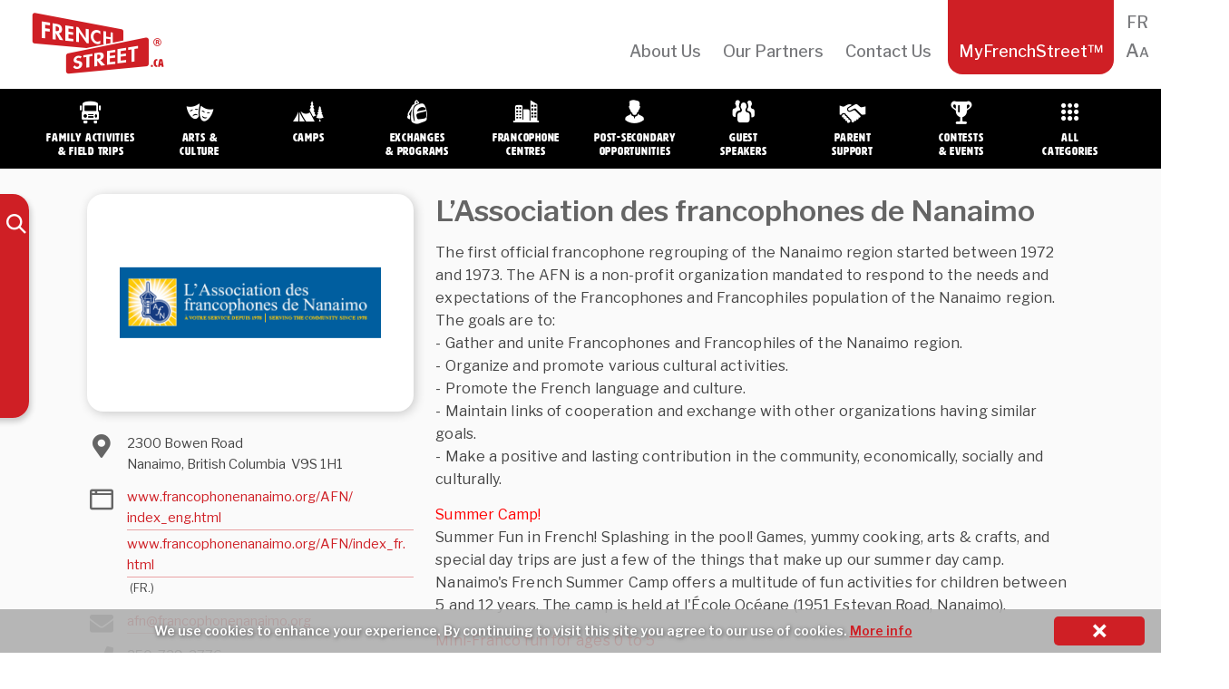

--- FILE ---
content_type: text/html; charset=UTF-8
request_url: https://frenchstreet.ca/lassociation-des-francophones-de-nanaimo/
body_size: 13754
content:
<!doctype html>
<!-- paulirish.com/2008/conditional-stylesheets-vs-css-hacks-answer-neither/ -->
<!--[if lte IE 8]><script src="https://cdnjs.cloudflare.com/ajax/libs/selectivizr/1.0.2/selectivizr-min.js"></script><![endif]-->
<!--[if lt IE 9]><script language="javascript" type="text/javascript" src="//html5shim.googlecode.com/svn/trunk/html5.js"></script>
<style type="text/css">
@font-face {font-family: 'HWTArtz';src: url('css/webfonts/2D78E0_0_0.eot');src: url('css/webfonts/2D78E0_0_0.eot?#iefix') format('embedded-opentype'),url('css/webfonts/2D78E0_0_0.woff2')
format('woff2'),url('css/webfonts/2D78E0_0_0.woff') format('woff'),url('css/webfonts/2D78E0_0_0.ttf') format('truetype'),url('css/webfonts/2D78E0_0_0.svg#wf') format('svg');}
</style>
<![endif]-->
<!--[if lt IE 7]> <html class="no-js ie6 oldie" lang="en-CA" > <![endif]-->
<!--[if IE 7]>    <html class="no-js ie7 oldie" lang="en-CA" > <![endif]-->
<!--[if IE 8]>    <html class="no-js ie8 oldie" lang="en-CA" "> <![endif]-->
<!-- Consider adding an manifest.appcache: h5bp.com/d/Offline -->
<!--[if gt IE 8]><!--> <html class="no-js" lang="en-CA" > <!--<![endif]-->
<head>
 <meta charset="UTF-8">
 <meta name="google" content="notranslate" />
 <!--  <meta name = "viewport" content = "initial-scale = 1.0, maximum-scale = 1.0, width = device-width">-->

 <title>L&#8217;Association des francophones de Nanaimo | French Street</title>
 <!-- Mobile viewport optimized: j.mp/bplateviewport -->
 <meta name="viewport" content="width=device-width, initial-scale=1, maximum-scale=1" />
 <!-- Favicon and Feed -->
 <link rel="shortcut icon" type="image/png" href="https://frenchstreet.ca/wp-content/themes/fsn/favicon.png">
 <!-- <link href='https://fonts.googleapis.com/css?family=Oswald:400,300' rel='stylesheet' type='text/css'> -->
 <link href='https://fonts.googleapis.com/css?family=Libre+Franklin:400,400italic,500,600,700,700italic' rel='stylesheet' type='text/css'>
 <link href='http://hello.myfonts.net/count/2d78e0' rel='stylesheet' type='text/css'>
 <link rel="alternate" type="application/rss+xml" title="French Street Feed" href="https://frenchstreet.ca/en/feed/">
 <!--  iPhone Web App Home Screen Icon -->
 <!--  <link rel="applxe-touch-icon" sizes="72x72" href="https://frenchstreet.ca/wp-content/themes/fsn/img/devices/reverie-icon-ipad.png" />-->
 <!--  <link rel="apple-touch-icon" sizes="114x114" href="https://frenchstreet.ca/wp-content/themes/fsn/img/devices/reverie-icon-retina.png" />-->
 <!--  <link rel="apple-touch-icon" href="https://frenchstreet.ca/wp-content/themes/fsn/img/devices/reverie-icon.png" />-->
 <!-- Enable Startup Image for iOS Home Screen Web App -->
 <meta name="apple-mobile-web-app-capable" content="yes" />
 <!--  <link rel="apple-touch-startup-image" href="https://frenchstreet.ca/wp-content/themes/fsn/mobile-load.png" />-->

 <!-- Startup Image iPad Landscape (748x1024) -->
 <!--  <link rel="apple-touch-startup-image" href="https://frenchstreet.ca/wp-content/themes/fsn/img/devices/reverie-load-ipad-landscape.png" media="screen and (min-device-width: 481px) and (max-device-width: 1024px) and (orientation:landscape)" />-->
 <!-- Startup Image iPad Portrait (768x1004) -->
 <!--  <link rel="apple-touch-startup-image" href="https://frenchstreet.ca/wp-content/themes/fsn/img/devices/reverie-load-ipad-portrait.png" media="screen and (min-device-width: 481px) and (max-device-width: 1024px) and (orientation:portrait)" />-->
 <!-- Startup Image iPhone (320x460) -->
 <!--  <link rel="apple-touch-startup-image" href="https://frenchstreet.ca/wp-content/themes/fsn/img/devices/reverie-load.png" media="screen and (max-device-width: 320px)" />-->

 <script type="text/javascript">

 var curLang = 'en';
var switchcatURL = '';
var langSuffix = '-en';
var isFrench = false;
 var site_url = "https://frenchstreet.ca/en";
 var cURL = window.location.href;
 if (isFrench && (cURL.indexOf('/'+curLang+'/') != 0) && (site_url.indexOf(langSuffix, site_url.length - langSuffix.length) == -1)) {
  switchcatURL = cURL.replace(langSuffix,'').replace(/-fr$/,'').replace('/fr/?','/en/?').replace(/\/$/,'');
  // if (switchcatURL.indexOf('fr/') == -1) {}
 }
 if (!isFrench && (cURL.indexOf('/fr/') == -1) && (cURL.indexOf('-fr') == -1 || cURL.indexOf('-fr/') == -1) ) {
  switchcatURL = cURL.replace('/en/?','/fr/?');
  if (cURL.indexOf('/category/') != -1 || cURL.indexOf('category_name') != -1) {switchcatURL += '-fr';}
 }
 </script>
 <meta name='robots' content='max-image-preview:large' />
<link rel="alternate" href="https://frenchstreet.ca/lassociation-des-francophones-de-nanaimo/" hreflang="en" />
<link rel="alternate" href="https://frenchstreet.ca/lassociation-des-francophones-de-nanaimo-2/" hreflang="fr" />
<link rel='dns-prefetch' href='//ws.sharethis.com' />
<link rel="alternate" type="application/rss+xml" title="French Street &raquo; Feed" href="https://frenchstreet.ca/en/feed/" />
<link rel="alternate" type="application/rss+xml" title="French Street &raquo; Comments Feed" href="https://frenchstreet.ca/en/comments/feed/" />
<link rel="alternate" type="application/rss+xml" title="French Street &raquo; L&#8217;Association des francophones de Nanaimo Comments Feed" href="https://frenchstreet.ca/lassociation-des-francophones-de-nanaimo/feed/" />
<script type="text/javascript">
window._wpemojiSettings = {"baseUrl":"https:\/\/s.w.org\/images\/core\/emoji\/14.0.0\/72x72\/","ext":".png","svgUrl":"https:\/\/s.w.org\/images\/core\/emoji\/14.0.0\/svg\/","svgExt":".svg","source":{"concatemoji":"https:\/\/frenchstreet.ca\/wp-includes\/js\/wp-emoji-release.min.js?ver=6.3.7"}};
/*! This file is auto-generated */
!function(i,n){var o,s,e;function c(e){try{var t={supportTests:e,timestamp:(new Date).valueOf()};sessionStorage.setItem(o,JSON.stringify(t))}catch(e){}}function p(e,t,n){e.clearRect(0,0,e.canvas.width,e.canvas.height),e.fillText(t,0,0);var t=new Uint32Array(e.getImageData(0,0,e.canvas.width,e.canvas.height).data),r=(e.clearRect(0,0,e.canvas.width,e.canvas.height),e.fillText(n,0,0),new Uint32Array(e.getImageData(0,0,e.canvas.width,e.canvas.height).data));return t.every(function(e,t){return e===r[t]})}function u(e,t,n){switch(t){case"flag":return n(e,"\ud83c\udff3\ufe0f\u200d\u26a7\ufe0f","\ud83c\udff3\ufe0f\u200b\u26a7\ufe0f")?!1:!n(e,"\ud83c\uddfa\ud83c\uddf3","\ud83c\uddfa\u200b\ud83c\uddf3")&&!n(e,"\ud83c\udff4\udb40\udc67\udb40\udc62\udb40\udc65\udb40\udc6e\udb40\udc67\udb40\udc7f","\ud83c\udff4\u200b\udb40\udc67\u200b\udb40\udc62\u200b\udb40\udc65\u200b\udb40\udc6e\u200b\udb40\udc67\u200b\udb40\udc7f");case"emoji":return!n(e,"\ud83e\udef1\ud83c\udffb\u200d\ud83e\udef2\ud83c\udfff","\ud83e\udef1\ud83c\udffb\u200b\ud83e\udef2\ud83c\udfff")}return!1}function f(e,t,n){var r="undefined"!=typeof WorkerGlobalScope&&self instanceof WorkerGlobalScope?new OffscreenCanvas(300,150):i.createElement("canvas"),a=r.getContext("2d",{willReadFrequently:!0}),o=(a.textBaseline="top",a.font="600 32px Arial",{});return e.forEach(function(e){o[e]=t(a,e,n)}),o}function t(e){var t=i.createElement("script");t.src=e,t.defer=!0,i.head.appendChild(t)}"undefined"!=typeof Promise&&(o="wpEmojiSettingsSupports",s=["flag","emoji"],n.supports={everything:!0,everythingExceptFlag:!0},e=new Promise(function(e){i.addEventListener("DOMContentLoaded",e,{once:!0})}),new Promise(function(t){var n=function(){try{var e=JSON.parse(sessionStorage.getItem(o));if("object"==typeof e&&"number"==typeof e.timestamp&&(new Date).valueOf()<e.timestamp+604800&&"object"==typeof e.supportTests)return e.supportTests}catch(e){}return null}();if(!n){if("undefined"!=typeof Worker&&"undefined"!=typeof OffscreenCanvas&&"undefined"!=typeof URL&&URL.createObjectURL&&"undefined"!=typeof Blob)try{var e="postMessage("+f.toString()+"("+[JSON.stringify(s),u.toString(),p.toString()].join(",")+"));",r=new Blob([e],{type:"text/javascript"}),a=new Worker(URL.createObjectURL(r),{name:"wpTestEmojiSupports"});return void(a.onmessage=function(e){c(n=e.data),a.terminate(),t(n)})}catch(e){}c(n=f(s,u,p))}t(n)}).then(function(e){for(var t in e)n.supports[t]=e[t],n.supports.everything=n.supports.everything&&n.supports[t],"flag"!==t&&(n.supports.everythingExceptFlag=n.supports.everythingExceptFlag&&n.supports[t]);n.supports.everythingExceptFlag=n.supports.everythingExceptFlag&&!n.supports.flag,n.DOMReady=!1,n.readyCallback=function(){n.DOMReady=!0}}).then(function(){return e}).then(function(){var e;n.supports.everything||(n.readyCallback(),(e=n.source||{}).concatemoji?t(e.concatemoji):e.wpemoji&&e.twemoji&&(t(e.twemoji),t(e.wpemoji)))}))}((window,document),window._wpemojiSettings);
</script>
<style type="text/css">
img.wp-smiley,
img.emoji {
	display: inline !important;
	border: none !important;
	box-shadow: none !important;
	height: 1em !important;
	width: 1em !important;
	margin: 0 0.07em !important;
	vertical-align: -0.1em !important;
	background: none !important;
	padding: 0 !important;
}
</style>
	<link rel='stylesheet' id='wpcfs-form-css' href='https://frenchstreet.ca/wp-content/plugins/wp-custom-fields-search/templates/form.css?ver=6.3.7' type='text/css' media='all' />
<link rel='stylesheet' id='wp-postratings-css' href='https://frenchstreet.ca/wp-content/plugins/wp-postratings/css/postratings-css.css?ver=1.91.2' type='text/css' media='all' />
<link rel='stylesheet' id='frenchstreet-css' href='https://frenchstreet.ca/wp-content/themes/fsn/style.css?ver=6.3.7' type='text/css' media='all' />
<!--[if IE]>
<link rel='stylesheet' id='frenchstreet-ie7-css' href='https://frenchstreet.ca/wp-content/themes/fsncss/frenchstreet-ie7.css?ver=6.3.7' type='text/css' media='all' />
<![endif]-->

  <!--[if lte IE 8]>
  <style type="text/css" media="screen">
  #bgsliderpic {
   behavior: url(https://frenchstreet.ca/wp-content/themes/fsn/js/PIE/PIE.php)
  }</style><![endif]--><script id='st_insights_js' type='text/javascript' src='https://ws.sharethis.com/button/st_insights.js?publisher=4d48b7c5-0ae3-43d4-bfbe-3ff8c17a8ae6&#038;product=simpleshare&#038;ver=8.5.3' id='ssba-sharethis-js'></script>
<script type='text/javascript' src='https://frenchstreet.ca/wp-includes/js/jquery/jquery.min.js?ver=3.7.0' id='jquery-core-js'></script>
<script type='text/javascript' src='https://frenchstreet.ca/wp-includes/js/jquery/jquery-migrate.min.js?ver=3.4.1' id='jquery-migrate-js'></script>
<script type='text/javascript' src='https://frenchstreet.ca/wp-content/themes/fsn/js/cpf_fx.js?ver=1.0.1' id='sliderfunctions-js'></script>
<script type='text/javascript' src='https://frenchstreet.ca/wp-content/themes/fsn/js/cookie.js?ver=6.3.7' id='cookiefunctions-js'></script>
<link rel="https://api.w.org/" href="https://frenchstreet.ca/wp-json/" /><link rel="alternate" type="application/json" href="https://frenchstreet.ca/wp-json/wp/v2/posts/23268" /><link rel="EditURI" type="application/rsd+xml" title="RSD" href="https://frenchstreet.ca/xmlrpc.php?rsd" />
<meta name="generator" content="WordPress 6.3.7" />
<link rel="canonical" href="https://frenchstreet.ca/lassociation-des-francophones-de-nanaimo/" />
<link rel='shortlink' href='https://frenchstreet.ca/?p=23268' />
<link rel="alternate" type="application/json+oembed" href="https://frenchstreet.ca/wp-json/oembed/1.0/embed?url=https%3A%2F%2Ffrenchstreet.ca%2Flassociation-des-francophones-de-nanaimo%2F&#038;lang=en" />
<link rel="alternate" type="text/xml+oembed" href="https://frenchstreet.ca/wp-json/oembed/1.0/embed?url=https%3A%2F%2Ffrenchstreet.ca%2Flassociation-des-francophones-de-nanaimo%2F&#038;format=xml&#038;lang=en" />
    <!-- Global site tag (gtag.js) - Google Analytics -->
    <script async src="https://www.googletagmanager.com/gtag/js?id=UA-109758032-1"></script>
    <script>
        window.dataLayer = window.dataLayer || [];
        function gtag(){dataLayer.push(arguments); }
        gtag('js', new Date());
        gtag('config', 'UA-109758032-1', {'page_path': '/'});</script>
    
    <script type="text/javascript">
        var ajax_values = {};
                ajax_values.query = {"name":"lassociation-des-francophones-de-nanaimo","posts_per_page":10,"order":"DESC","post_type":"post"};
            ajax_values.ajaxurl = "https://frenchstreet.ca/wp-admin/admin-ajax.php";
        ajax_values.loadingmessage = '...';
        ajax_values.redirect_url = 'https://frenchstreet.ca/myfrenchstreet/';
        ajax_values.home_url = 'https://frenchstreet.ca/en';
        ajax_values.favourite = 'a2187d4914';
        ajax_values.site_url = 'https://frenchstreet.ca/';</script>
    		<style type="text/css" id="wp-custom-css">
			.banner_ad {
    max-width: 320px;
}		</style>
		  <link href='https://frenchstreet.ca/wp-content/themes/fsn/grid.css' rel='stylesheet' type='text/css'>
  <link href='https://frenchstreet.ca/wp-content/themes/fsn/additional.css' rel='stylesheet' type='text/css'>
</head>
<body class="post-template-default single single-post postid-23268 single-format-standard antialiased post-lassociation-des-francophones-de-nanaimo category-all">
 <nav class="top-bar top-bar-monitor" data-topbar><section class="top-bar-section"><div class="branding--logo"><a href="https://frenchstreet.ca/en"><i class="icon-logo-fs"></i></a></div><ul><li id="menu-item-28864" class="menu-item menu-item-type-post_type menu-item-object-page menu-item-28864"><a href="https://frenchstreet.ca/about-us/">About Us</a></li>
<li id="menu-item-28928" class="menu-item menu-item-type-post_type menu-item-object-page menu-item-28928"><a href="https://frenchstreet.ca/our-partners/">Our Partners</a></li>
<li id="menu-item-28863" class="menu-item menu-item-type-post_type menu-item-object-page menu-item-28863"><a href="https://frenchstreet.ca/contact-us/">Contact Us</a></li>
<li id="menu-item-28896" class="myfrenchstreet menu-item menu-item-type-post_type menu-item-object-page menu-item-has-children menu-item-28896"><a title="myfrenchstreet" href="https://frenchstreet.ca/myfrenchstreet/">MyFrenchStreet&#x2122;</a>
<ul class="sub-menu">
	<li id="menu-item-28897" class="menu--myfrenchstreet menu-item menu-item-type-post_type menu-item-object-page menu-item-28897"><a href="https://frenchstreet.ca/myfrenchstreet/">Dashboard</a></li>
	<li id="menu-item-28899" class="menu--login menu-item menu-item-type-custom menu-item-object-custom menu-item-28899"><a href="#">Log In</a></li>
	<li id="menu-item-28898" class="menu--logout menu-item menu-item-type-custom menu-item-object-custom menu-item-28898"><a href="https://frenchstreet.ca/wp-login.php?action=logout&redirect_to=https%3A%2F%2Ffrenchstreet.ca%2Fen&_wpnonce=99b44dfa1d">Log Out</a></li>
	<li id="menu-item-29468" class="menu--signup menu-item menu-item-type-post_type menu-item-object-page menu-item-29468"><a href="https://frenchstreet.ca/sign-up/">Sign Up</a></li>
</ul>
</li>
<li id="menu-item-28873" class="fontsizechange menu-item menu-item-type-custom menu-item-object-custom menu-item-28873"><a title="fontsizechange" href="#">Aa</a></li>
<li id="menu-item-28886-fr" class="lang-item lang-item-126 lang-item-fr lang-item-first menu-item menu-item-type-custom menu-item-object-custom menu-item-28886-fr"><a href="https://frenchstreet.ca/lassociation-des-francophones-de-nanaimo-2/?" hreflang="fr-CA" lang="fr-CA">FR</a></li>
</ul></section></nav>
   <div class="panel--login">
   <div class="panel--overlay"></div>
               <div class="panel--login-container">
            <div class="panel--login-header">
                <h4>Log in to MyFrenchStreet™</h4>
            </div>
                        <div class="panel--login-contents">
                <form name="loginform" class="form--validated" id="loginform" action="login" method="post">
                    <p>
                        <label for="user_login">Email Address<br>
                            <input type="text" name="user_login" id="user_login" class="input live-validation" value="" size="20" autocapitalize="off">
                        </label>
                    </p>
                    <p>
                        <label for="user_pass">Password<br>
                            <input type="password" name="user_password" id="user_password" class="input" value="" size="20">
                        </label>
                    </p>
                    <div class="panel--login-status">
                        <p class="panel--login-fail"></p>
                        <p class="submit panel--login-lost">
                            <a href="https://frenchstreet.ca/wp-login.php?action=lostpassword">Lost your password?</a>
                        </p>
                        <!-- <a class="login_button" id="show_login" href="">Login NOW</a> -->
                    </div>
                    <input type="hidden" id="security" name="security" value="54c3640793" /><input type="hidden" name="_wp_http_referer" value="/lassociation-des-francophones-de-nanaimo/" />                    <input class="submit_button button button-primary button-large" type="submit" value="Log In" name="myfs-submit" id="wp-submit">
                    <div class="panel--login-signuplink"><a href="https://frenchstreet.ca/sign-up/">Not a member? Click here.</a></div>
                </form>
            </div>
                        <div class="panel--login-close"></div>
        </div>
          </div>
   <div id="sm-navset">
  <div id="sm-menu">
   <a href="https://frenchstreet.ca/en" class="wordmark"></a>
   <div class="menubutton">
    <div></div>
    <div></div>
    <div></div>
   </div>
   <div class="searchform--toggle"></div>
 </div>
 <div id="sm-menulist">
 </div>
</div>
<div id="bp" style=""></div>

<header class="contain-to-grid">
 <div class="catmenutracer"></div>
 <div class="container-fluid">
 <div class="navbar-nav--container" id="bs-navbar-fs-categories">
  <ul class="nav navbar-nav">
   <li data-cat="field-trips"><a href="https://frenchstreet.ca/en/search?category_name=field-trips" title="Family Activities &amp; Field Trips" class="cm category-field-trips"><span class="fs-icon"><i class="icon-cat-trips"></i></span><span class="nav--text">Family Activities<br />&amp; Field Trips</span></a></li>   <li data-cat="arts-culture"><a href="https://frenchstreet.ca/en/search?category_name=arts-culture" title="Arts &amp; Culture" class="cm category-arts-culture"><span class="fs-icon"><i class="icon-cat-arts"></i></span><span class="nav--text">Arts&nbsp;&amp;<br />Culture</span></a></li>   <li data-cat="camps"><a href="https://frenchstreet.ca/en/search?category_name=camps" title="Camps" class="cm category-camps"><span class="fs-icon"><i class="icon-cat-camps"></i></span><span class="nav--text">Camps</span></a></li>   <li data-cat="programs-exchanges"><a href="https://frenchstreet.ca/en/search?category_name=programs-exchanges" title="Programs &amp; Exchanges" class="cm category-programs-exchanges"><span class="fs-icon"><i class="icon-cat-exchanges"></i></span><span class="nav--text">Exchanges<br />&amp;&nbsp;Programs</span></a></li>   <li data-cat="francophone-centres"><a href="https://frenchstreet.ca/en/search?category_name=francophone-centres" title="Francophone Centres" class="cm category-francophone-centres"><span class="fs-icon"><i class="icon-cat-francocentres"></i></span><span class="nav--text">Francophone<br />Centres</span></a></li>   <li data-cat="post-secondary-opportunities"><a href="https://frenchstreet.ca/en/search?category_name=post-secondary-opportunities" title="Post-Secondary Opportunities" class="cm category-post-secondary-opportunities"><span class="fs-icon"><i class="icon-cat-postsecondary"></i></span><span class="nav--text">Post-Secondary<br />Opportunities</span></a></li>   <li data-cat="speakers"><a href="https://frenchstreet.ca/en/search?category_name=speakers" title="Guest Speakers" class="cm category-speakers"><span class="fs-icon"><i class="icon-cat-speakers"></i></span><span class="nav--text">Guest<br />Speakers</span></a></li>   <li data-cat="parent-support"><a href="https://frenchstreet.ca/en/search?category_name=parent-support" title="Parent Support" class="cm category-parent-support"><span class="fs-icon"><i class="icon-cat-parents"></i></span><span class="nav--text">Parent<br />Support</span></a></li>   <li data-cat="contests-events"><a href="https://frenchstreet.ca/en/search?category_name=contests-events" title="Events &amp; Contests" class="cm category-contests-events"><span class="fs-icon"><i class="icon-cat-contests"></i></span><span class="nav--text">Contests<br />&amp;&nbsp;Events</span></a></li>   <li data-cat="all"><a href="https://frenchstreet.ca/search?sort=alpha" title="Search" class="cm category-all"><span class="fs-icon"><i class="icon-cat-allcategories"></i></span><span class="nav--text">All<br />Categories</span></a></li>  </ul>
 </div>
</div>
</header>

<!-- Start the main container -->
<div class="container" id="body--content" role="document">
 <div class="row">    <!-- TEMPlATE: single.php -->
<!-- Row for main content area -->
<!-- <div class="redline clearfix"></div> -->

<div class="" id="content" role="main">
     <div class="searchform--container">
    <div class="searchform--shelf">
        <form action="https://frenchstreet.ca/search" method="get" id="searchform--form">
            <div class="container-fluid">
 <div class="navbar-nav--container" id="bs-navbar-fs-categories">
  <ul class="nav navbar-nav">
   <li data-cat="field-trips"><a href="https://frenchstreet.ca/en/search?category_name=field-trips" title="Family Activities &amp; Field Trips" class="cm category-field-trips"><span class="fs-icon"><i class="icon-cat-trips"></i></span><span class="nav--text">Family Activities<br />&amp; Field Trips</span></a></li>   <li data-cat="arts-culture"><a href="https://frenchstreet.ca/en/search?category_name=arts-culture" title="Arts &amp; Culture" class="cm category-arts-culture"><span class="fs-icon"><i class="icon-cat-arts"></i></span><span class="nav--text">Arts&nbsp;&amp;<br />Culture</span></a></li>   <li data-cat="camps"><a href="https://frenchstreet.ca/en/search?category_name=camps" title="Camps" class="cm category-camps"><span class="fs-icon"><i class="icon-cat-camps"></i></span><span class="nav--text">Camps</span></a></li>   <li data-cat="programs-exchanges"><a href="https://frenchstreet.ca/en/search?category_name=programs-exchanges" title="Programs &amp; Exchanges" class="cm category-programs-exchanges"><span class="fs-icon"><i class="icon-cat-exchanges"></i></span><span class="nav--text">Exchanges<br />&amp;&nbsp;Programs</span></a></li>   <li data-cat="francophone-centres"><a href="https://frenchstreet.ca/en/search?category_name=francophone-centres" title="Francophone Centres" class="cm category-francophone-centres"><span class="fs-icon"><i class="icon-cat-francocentres"></i></span><span class="nav--text">Francophone<br />Centres</span></a></li>   <li data-cat="post-secondary-opportunities"><a href="https://frenchstreet.ca/en/search?category_name=post-secondary-opportunities" title="Post-Secondary Opportunities" class="cm category-post-secondary-opportunities"><span class="fs-icon"><i class="icon-cat-postsecondary"></i></span><span class="nav--text">Post-Secondary<br />Opportunities</span></a></li>   <li data-cat="speakers"><a href="https://frenchstreet.ca/en/search?category_name=speakers" title="Guest Speakers" class="cm category-speakers"><span class="fs-icon"><i class="icon-cat-speakers"></i></span><span class="nav--text">Guest<br />Speakers</span></a></li>   <li data-cat="parent-support"><a href="https://frenchstreet.ca/en/search?category_name=parent-support" title="Parent Support" class="cm category-parent-support"><span class="fs-icon"><i class="icon-cat-parents"></i></span><span class="nav--text">Parent<br />Support</span></a></li>   <li data-cat="contests-events"><a href="https://frenchstreet.ca/en/search?category_name=contests-events" title="Events &amp; Contests" class="cm category-contests-events"><span class="fs-icon"><i class="icon-cat-contests"></i></span><span class="nav--text">Contests<br />&amp;&nbsp;Events</span></a></li>   <li data-cat="all"><a href="https://frenchstreet.ca/search?sort=alpha" title="Search" class="cm category-all"><span class="fs-icon"><i class="icon-cat-allcategories"></i></span><span class="nav--text">All<br />Categories</span></a></li>  </ul>
 </div>
</div>
            <div class="searchform--input-container">
                <input type="search" class="form-control searchform--input" name="search" value="" placeholder="I am looking for…" />
            </div>

            <div class="searchform--segment">
                <h3 class="searchform--segment-heading">Sort</h3>
                <div class="searchform--segment-fields" style="display:none">
                    <div class="searchform--select-unit"><span>Alphabetical</span><div class="searchform--input-wrap"><input type="radio" name="sort" value="alpha" ></div></div>                    <div class="searchform--select-unit"><span>Most recent</span><div class="searchform--input-wrap"><input type="radio" name="sort" value="recent" ></div></div>                    <div class="searchform--select-unit"><span>Rating</span><div class="searchform--input-wrap"><input type="radio" name="sort" value="rating" ></div></div>                </div>
            </div>

            <input type="hidden" name="region" value="" />
            <input type="hidden" name="subregion" value="" />
            <input type="hidden" name="grade" value="" />
            <input type="hidden" name="category_name" value="" />
        </form>


        <div class="searchform--segment">
            <h3 class="searchform--segment-heading">Location</h3>
            <div class="searchform--segment-fields" style="display:none">

                <div class="searchform--province-select">
                    <select class="search-sub-region-picker">
                        <option data-parent-value="All areas" value="All areas" >All areas</option>
                        <option data-parent-value="Canada-wide" value="Canada-wide" >Canada-wide</option>
                        <option data-parent-value="International" value="International" >International</option>
                                                    
                            <optgroup label="British Columbia">
                                <option data-parent-value="British Columbia" value="Province-Wide" >Province-Wide</option>
                                                                                                            <option data-parent-value="British Columbia" value="Vancouver Island" >Vancouver Island</option>
                                                                                                                                                <option data-parent-value="British Columbia" value="Greater Vancouver" >Greater Vancouver</option>
                                                                                                                                                <option data-parent-value="British Columbia" value="Northern" >Northern</option>
                                                                                                                                                <option data-parent-value="British Columbia" value="Interior" >Interior</option>
                                                                                                                                                                                                                                                                                                            </optgroup>
                                                    
                            <optgroup label="Alberta">
                                <option data-parent-value="Alberta" value="Province-Wide" >Province-Wide</option>
                                                                                                            <option data-parent-value="Alberta" value="North" >North</option>
                                                                                                                                                <option data-parent-value="Alberta" value="South" >South</option>
                                                                                                                                                <option data-parent-value="Alberta" value="East" >East</option>
                                                                                                                                                <option data-parent-value="Alberta" value="West" >West</option>
                                                                                                                                                <option data-parent-value="Alberta" value="Calgary and area" >Calgary and area</option>
                                                                                                                                                <option data-parent-value="Alberta" value="Edmonton and area" >Edmonton and area</option>
                                                                                                                                                                                                                                                                                                            </optgroup>
                                                    
                            <optgroup label="Saskatchewan">
                                <option data-parent-value="Saskatchewan" value="Province-Wide" >Province-Wide</option>
                                                                                                            <option data-parent-value="Saskatchewan" value="Prince Albert & North" >Prince Albert & North</option>
                                                                                                                                                <option data-parent-value="Saskatchewan" value="Saskatoon & Central" >Saskatoon & Central</option>
                                                                                                                                                <option data-parent-value="Saskatchewan" value="Regina & South" >Regina & South</option>
                                                                                                                                                                                                                                                                                                            </optgroup>
                                                    
                            <optgroup label="Manitoba">
                                <option data-parent-value="Manitoba" value="Province-Wide" >Province-Wide</option>
                                                                                                            <option data-parent-value="Manitoba" value="North" >North</option>
                                                                                                                                                <option data-parent-value="Manitoba" value="South" >South</option>
                                                                                                                                                <option data-parent-value="Manitoba" value="East" >East</option>
                                                                                                                                                <option data-parent-value="Manitoba" value="West" >West</option>
                                                                                                                                                                                                                                                                                                            </optgroup>
                                                    
                            <optgroup label="Ontario">
                                <option data-parent-value="Ontario" value="Province-Wide" >Province-Wide</option>
                                                                                                            <option data-parent-value="Ontario" value="Barrie Region" >Barrie Region</option>
                                                                                                                                                <option data-parent-value="Ontario" value="London Region" >London Region</option>
                                                                                                                                                <option data-parent-value="Ontario" value="Ottawa Region" >Ottawa Region</option>
                                                                                                                                                <option data-parent-value="Ontario" value="Sudbury-North Bay Region" >Sudbury-North Bay Region</option>
                                                                                                                                                <option data-parent-value="Ontario" value="Thunder Bay Region" >Thunder Bay Region</option>
                                                                                                                                                <option data-parent-value="Ontario" value="Greater Toronto Area" >Greater Toronto Area</option>
                                                                                                                                                                                                                                                                                                            </optgroup>
                                                    
                            <optgroup label="Quebec">
                                <option data-parent-value="Quebec" value="Province-Wide" >Province-Wide</option>
                                                                                                            <option data-parent-value="Quebec" value="Island of Montreal" >Island of Montreal</option>
                                                                                                                                                <option data-parent-value="Quebec" value="Western Quebec" >Western Quebec</option>
                                                                                                                                                <option data-parent-value="Quebec" value="Quebec City" >Quebec City</option>
                                                                                                                                                <option data-parent-value="Quebec" value="Eastern Quebec" >Eastern Quebec</option>
                                                                                                                                                <option data-parent-value="Quebec" value="Southern Quebec" >Southern Quebec</option>
                                                                                                                                                <option data-parent-value="Quebec" value="Region 450" >Region 450</option>
                                                                                                                                                <option data-parent-value="Quebec" value="Northern Quebec" >Northern Quebec</option>
                                                                                                                                                                                                                                                                                                            </optgroup>
                                                    
                            <optgroup label="New Brunswick">
                                <option data-parent-value="New Brunswick" value="Province-Wide" >Province-Wide</option>
                                                                                                            <option data-parent-value="New Brunswick" value="Fredericton area (West)" >Fredericton area (West)</option>
                                                                                                                                                <option data-parent-value="New Brunswick" value="Saint John area (South)" >Saint John area (South)</option>
                                                                                                                                                <option data-parent-value="New Brunswick" value="Moncton area (East)" >Moncton area (East)</option>
                                                                                                                                                <option data-parent-value="New Brunswick" value="Bathurst area (North)" >Bathurst area (North)</option>
                                                                                                                                                                                                                                                                                                            </optgroup>
                                                    
                            <optgroup label="Nova Scotia">
                                <option data-parent-value="Nova Scotia" value="Province-Wide" >Province-Wide</option>
                                                                                                            <option data-parent-value="Nova Scotia" value="Cape Breton Island" >Cape Breton Island</option>
                                                                                                                                                <option data-parent-value="Nova Scotia" value="Northern" >Northern</option>
                                                                                                                                                <option data-parent-value="Nova Scotia" value="Halifax and Region" >Halifax and Region</option>
                                                                                                                                                <option data-parent-value="Nova Scotia" value="Western" >Western</option>
                                                                                                                                                <option data-parent-value="Nova Scotia" value="South Shore" >South Shore</option>
                                                                                                                                                                                                                                                                                                            </optgroup>
                                                    
                            <optgroup label="Prince Edward Island">
                                <option data-parent-value="Prince Edward Island" value="Province-Wide" >Province-Wide</option>
                                                                                                            <option data-parent-value="Prince Edward Island" value="West Prince" >West Prince</option>
                                                                                                                                                <option data-parent-value="Prince Edward Island" value="Prince County" >Prince County</option>
                                                                                                                                                <option data-parent-value="Prince Edward Island" value="Queens County" >Queens County</option>
                                                                                                                                                <option data-parent-value="Prince Edward Island" value="Kings County" >Kings County</option>
                                                                                                                                                                                                                                                                                                            </optgroup>
                                                    
                            <optgroup label="Newfoundland and Labrador">
                                <option data-parent-value="Newfoundland and Labrador" value="Province-Wide" >Province-Wide</option>
                                                                                                            <option data-parent-value="Newfoundland and Labrador" value="Avalon Peninsula Area" >Avalon Peninsula Area</option>
                                                                                                                                                <option data-parent-value="Newfoundland and Labrador" value="East" >East</option>
                                                                                                                                                <option data-parent-value="Newfoundland and Labrador" value="North  " >North  </option>
                                                                                                                                                <option data-parent-value="Newfoundland and Labrador" value="West" >West</option>
                                                                                                                                                <option data-parent-value="Newfoundland and Labrador" value="Center  " >Center  </option>
                                                                                                                                                <option data-parent-value="Newfoundland and Labrador" value="Labrador" >Labrador</option>
                                                                                                                                                                                                                                                                                                            </optgroup>
                                                    
                            <optgroup label="Yukon">
                                <option data-parent-value="Yukon" value="Province-Wide" >Province-Wide</option>
                                                                                                                                                                                                                                                                        </optgroup>
                                                    
                            <optgroup label="Nunavut">
                                <option data-parent-value="Nunavut" value="Province-Wide" >Province-Wide</option>
                                                                                                                                                                                                                                                                        </optgroup>
                                                    
                            <optgroup label="Northwest Territories">
                                <option data-parent-value="Northwest Territories" value="Province-Wide" >Province-Wide</option>
                                                                                                            <option data-parent-value="Northwest Territories" value="Yellowknife" >Yellowknife</option>
                                                                                                                                                <option data-parent-value="Northwest Territories" value="Hay River" >Hay River</option>
                                                                                                                                                <option data-parent-value="Northwest Territories" value="Forth Smith" >Forth Smith</option>
                                                                                                                                                <option data-parent-value="Northwest Territories" value="Inuvik" >Inuvik</option>
                                                                                                                                                                                                                                                                                                            </optgroup>
                                                                        </select>
                </div>
            </div>
        </div>

        <div class="searchform--segment">
            <h3 class="searchform--segment-heading">Grade</h3>
            <div class="searchform--segment-fields" style="display:none">
                <div class="searchform--grade-select">
                    <select name="search-form-grade">
                        <option value="">All Grades</option>
                                                                                    <option value="Grade 4 - Grade 6" >Grade 4 - Grade 6</option>
                                                                                                                <option value="Grade 7 - Grade 12" >Grade 7 - Grade 12</option>
                                                                                                                <option value="Grade 9 - Grade 12" >Grade 9 - Grade 12</option>
                                                                                                                <option value="Kindergarten - Grade 3" >Kindergarten - Grade 3</option>
                                                                                                                <option value="Kindergarten - Grade 8" >Kindergarten - Grade 8</option>
                                                                                                                <option value="Kindergarten - Grade 9" >Kindergarten - Grade 9</option>
                                                                                                                <option value="Post-Secondary" >Post-Secondary</option>
                                                                                                                <option value="K-18+" >K-18+</option>
                                                                                                                                                                                                                                                                                                                                                                                                                                                                                                        </select>
                </div>
            </div>
        </div>

        <div class="searchform--segment">
            <button class="submit-search">Update</button>
        </div>

        <div class="searchform--toggle"></div>
    </div>
</div>         <div class="maincontent">
                                <div class="single--container">
                <div class="single--main-content">
                    <article class="post-23268 post type-post status-publish format-standard has-post-thumbnail hentry category-camps category-contests-events category-francophone-centres" id="post-23268">
                        <div class="single--group_rightcol--desktop">
                            <div class="single--group_header--tablet">
                                <div class="single--heading"><h1 class="entry-title">L&#8217;Association des francophones de Nanaimo</h1></div>
                                <div class="single--figure single--display-mobile">            <div class="single--figure-container">
                <figure><img width="626" height="170" src="https://frenchstreet.ca/wp-content/uploads/2019/05/0016-Lassociation-des-franco-de-Nanaimo.png" class="attachment-large size-large wp-post-image" alt="" decoding="async" fetchpriority="high" srcset="https://frenchstreet.ca/wp-content/uploads/2019/05/0016-Lassociation-des-franco-de-Nanaimo.png 626w, https://frenchstreet.ca/wp-content/uploads/2019/05/0016-Lassociation-des-franco-de-Nanaimo-300x81.png 300w, https://frenchstreet.ca/wp-content/uploads/2019/05/0016-Lassociation-des-franco-de-Nanaimo-210x57.png 210w, https://frenchstreet.ca/wp-content/uploads/2019/05/0016-Lassociation-des-franco-de-Nanaimo-320x87.png 320w" sizes="(max-width: 626px) 100vw, 626px" /><div class="clearfix"><span></span></div></figure>            </div>
            </div>
                            </div>
                            <div class="single--description"><p>The first official francophone regrouping of the Nanaimo region started between 1972 and 1973. The AFN is a non-profit organization mandated to respond to the needs and expectations of the Francophones and Francophiles population of the Nanaimo region. The goals are to:<br />
- Gather and unite Francophones and Francophiles of the Nanaimo region.<br />
- Organize and promote various cultural activities.<br />
- Promote the French language and culture.<br />
- Maintain links of cooperation and exchange with other organizations having similar goals.<br />
- Make a positive and lasting contribution in the community, economically, socially and culturally.</p>
<p><span style="color: #ff0000;">Summer Camp!</span><br />
Summer Fun in French! Splashing in the pool! Games, yummy cooking, arts &amp; crafts, and special day trips are just a few of the things that make up our summer day camp.<br />
Nanaimo's French Summer Camp offers a multitude of fun activities for children between 5 and 12 years. The camp is held at l'École Océane (1951 Estevan Road, Nanaimo).</p>
<p><span style="color: #ff0000;">Mini-Franco fun for ages 0 to 5</span><br />
Program designed to introduce the French language to children aged 0 to 5 years old with their parents in a fun-filled and playful environment. Throughout the school year, on the first and third Tuesday of each month, at10 am to 11 am, from September to June in the library at L'école Océane, 1951 Estevan Rd.</p>
<p><span style="color: #ff0000;"> Maple Sugar Festival!</span><br />
In February of every year, Nanaimo pulsates with the rhythm of the Maple Sugar Festival du Sucre d'Érable. This festival is indeed one-of-a-kind: a bilingual event inspired by eastern Canada's sugar shack traditions. Over the course of three days, festivities include a variety of activities to delight visitors: exciting performances by a diverse range of musicians, dancers, and street entertainers - without forgetting authentic, traditional French Canadian food fare, notably the decadently sweet sugar toffy on snow.</p>
                            </div>
                            <div class="single--interactive single--display-desktop">
                                                                                                <div class="single--interactive-ratings">
                    <div id="post-ratings-23268" class="post-ratings" data-nonce="70e201da4e"><img id="rating_23268_1" src="https://frenchstreet.ca/wp-content/plugins/wp-postratings/images/stars_crystal/rating_on.gif" alt="1 Star" title="1 Star" onmouseover="current_rating(23268, 1, '1 Star');" onmouseout="ratings_off(5, 0, 0);" onclick="rate_post();" onkeypress="rate_post();" style="cursor: pointer; border: 0px;" /><img id="rating_23268_2" src="https://frenchstreet.ca/wp-content/plugins/wp-postratings/images/stars_crystal/rating_on.gif" alt="2 Stars" title="2 Stars" onmouseover="current_rating(23268, 2, '2 Stars');" onmouseout="ratings_off(5, 0, 0);" onclick="rate_post();" onkeypress="rate_post();" style="cursor: pointer; border: 0px;" /><img id="rating_23268_3" src="https://frenchstreet.ca/wp-content/plugins/wp-postratings/images/stars_crystal/rating_on.gif" alt="3 Stars" title="3 Stars" onmouseover="current_rating(23268, 3, '3 Stars');" onmouseout="ratings_off(5, 0, 0);" onclick="rate_post();" onkeypress="rate_post();" style="cursor: pointer; border: 0px;" /><img id="rating_23268_4" src="https://frenchstreet.ca/wp-content/plugins/wp-postratings/images/stars_crystal/rating_on.gif" alt="4 Stars" title="4 Stars" onmouseover="current_rating(23268, 4, '4 Stars');" onmouseout="ratings_off(5, 0, 0);" onclick="rate_post();" onkeypress="rate_post();" style="cursor: pointer; border: 0px;" /><img id="rating_23268_5" src="https://frenchstreet.ca/wp-content/plugins/wp-postratings/images/stars_crystal/rating_on.gif" alt="5 Stars" title="5 Stars" onmouseover="current_rating(23268, 5, '5 Stars');" onmouseout="ratings_off(5, 0, 0);" onclick="rate_post();" onkeypress="rate_post();" style="cursor: pointer; border: 0px;" /> (<strong>1</strong> votes)</div><div id="post-ratings-23268-loading" class="post-ratings-loading"><img src="https://frenchstreet.ca/wp-content/plugins/wp-postratings/images/loading.gif" width="16" height="16" class="post-ratings-image" />Loading...</div>                </div>
                <div class="single--interactive-social">
                    <!-- Simple Share Buttons Adder (8.5.3) simplesharebuttons.com --><div class="ssba-classic-2 ssba ssbp-wrap alignleft ssbp--theme-1"><div style="text-align:left"><span class="ssba-share-text">Share this...</span><br/><a data-site="facebook" class="ssba_facebook_share ssba_share_link" href="https://www.facebook.com/sharer.php?t=L&#8217;Association des francophones de Nanaimo&u=https://frenchstreet.ca/lassociation-des-francophones-de-nanaimo/"  target=_blank  style="color:; background-color: ; height: 48px; width: 48px; " ><img src="https://frenchstreet.ca/wp-content/plugins/simple-share-buttons-adder/buttons/somacro/facebook.png" style="width: 35px;" title="facebook" class="ssba ssba-img" alt="Share on facebook" /><div title="Facebook" class="ssbp-text">Facebook</div></a><a data-site="twitter" class="ssba_twitter_share ssba_share_link" href="https://twitter.com/intent/tweet?text=L&#8217;Association des francophones de Nanaimo&url=https://frenchstreet.ca/lassociation-des-francophones-de-nanaimo/&via="  target=_blank  style="color:; background-color: ; height: 48px; width: 48px; " ><img src="https://frenchstreet.ca/wp-content/plugins/simple-share-buttons-adder/buttons/somacro/twitter.png" style="width: 35px;" title="twitter" class="ssba ssba-img" alt="Share on twitter" /><div title="Twitter" class="ssbp-text">Twitter</div></a><a data-site="print" class="ssba_print_share ssba_share_link" href="#"  target=_blank  style="color:; background-color: ; height: 48px; width: 48px; " onclick="window.print()"><img src="https://frenchstreet.ca/wp-content/plugins/simple-share-buttons-adder/buttons/somacro/print.png" style="width: 35px;" title="print" class="ssba ssba-img" alt="Share on print" /><div title="Print" class="ssbp-text">Print</div></a></div></div>                                    </div>
                                            </div>
                        </div>
                        <div class="single--group_leftcol--desktop">
                            <div class="single--figure single--display-desktop">            <div class="single--figure-container">
                <figure><img width="626" height="170" src="https://frenchstreet.ca/wp-content/uploads/2019/05/0016-Lassociation-des-franco-de-Nanaimo.png" class="attachment-large size-large wp-post-image" alt="" decoding="async" fetchpriority="high" srcset="https://frenchstreet.ca/wp-content/uploads/2019/05/0016-Lassociation-des-franco-de-Nanaimo.png 626w, https://frenchstreet.ca/wp-content/uploads/2019/05/0016-Lassociation-des-franco-de-Nanaimo-300x81.png 300w, https://frenchstreet.ca/wp-content/uploads/2019/05/0016-Lassociation-des-franco-de-Nanaimo-210x57.png 210w, https://frenchstreet.ca/wp-content/uploads/2019/05/0016-Lassociation-des-franco-de-Nanaimo-320x87.png 320w" sizes="(max-width: 626px) 100vw, 626px" /><div class="clearfix"><span></span></div></figure>            </div>
            </div>
                            <div class="single--meta"><div class="meta--item meta--address"><p class="nospacing">2300 Bowen Road</p><p class="nospacing">Nanaimo, British Columbia&nbsp; <span style="white-space:nowrap">V9S 1H1</span></p></div><div class="meta--item meta--url"><p><a href="https://www.francophonenanaimo.org/AFN/index_eng.html" target="fs"><span>www</span>.<span>francophonenanaimo</span>.<span>org</span>/<span>AFN</span>/<span>index_eng</span>.<span>html</span></a><br /><a href="https://www.francophonenanaimo.org/AFN/index_fr.html" target="fs"><span>www</span>.<span>francophonenanaimo</span>.<span>org</span>/<span>AFN</span>/<span>index_fr</span>.<span>html</span></a> <span class="meta--small">(Fr.)</span></p></div><div class="meta--item meta--email"><p class="nospacing"><a href="mailto:<span>afn</span>@<span>francophonenanaimo</span>.<span>org</span>?subject=FrenchStreet"><span>afn</span>@<span>francophonenanaimo</span>.<span>org</span></a></p></div><div class="meta--item meta--telephone"><p class="nospacing"><a class="invisilink" href="tel:250-729-2776">250-729-2776</a></p></div><div class="meta--item meta--grade">K-18+</div></div></div>
                            <div class="single--interactive single--display-mobile">
                                                                                                <div class="single--interactive-ratings">
                    <div id="post-ratings-23268" class="post-ratings" data-nonce="70e201da4e"><img id="rating_23268_1" src="https://frenchstreet.ca/wp-content/plugins/wp-postratings/images/stars_crystal/rating_on.gif" alt="1 Star" title="1 Star" onmouseover="current_rating(23268, 1, '1 Star');" onmouseout="ratings_off(5, 0, 0);" onclick="rate_post();" onkeypress="rate_post();" style="cursor: pointer; border: 0px;" /><img id="rating_23268_2" src="https://frenchstreet.ca/wp-content/plugins/wp-postratings/images/stars_crystal/rating_on.gif" alt="2 Stars" title="2 Stars" onmouseover="current_rating(23268, 2, '2 Stars');" onmouseout="ratings_off(5, 0, 0);" onclick="rate_post();" onkeypress="rate_post();" style="cursor: pointer; border: 0px;" /><img id="rating_23268_3" src="https://frenchstreet.ca/wp-content/plugins/wp-postratings/images/stars_crystal/rating_on.gif" alt="3 Stars" title="3 Stars" onmouseover="current_rating(23268, 3, '3 Stars');" onmouseout="ratings_off(5, 0, 0);" onclick="rate_post();" onkeypress="rate_post();" style="cursor: pointer; border: 0px;" /><img id="rating_23268_4" src="https://frenchstreet.ca/wp-content/plugins/wp-postratings/images/stars_crystal/rating_on.gif" alt="4 Stars" title="4 Stars" onmouseover="current_rating(23268, 4, '4 Stars');" onmouseout="ratings_off(5, 0, 0);" onclick="rate_post();" onkeypress="rate_post();" style="cursor: pointer; border: 0px;" /><img id="rating_23268_5" src="https://frenchstreet.ca/wp-content/plugins/wp-postratings/images/stars_crystal/rating_on.gif" alt="5 Stars" title="5 Stars" onmouseover="current_rating(23268, 5, '5 Stars');" onmouseout="ratings_off(5, 0, 0);" onclick="rate_post();" onkeypress="rate_post();" style="cursor: pointer; border: 0px;" /> (<strong>1</strong> votes)</div><div id="post-ratings-23268-loading" class="post-ratings-loading"><img src="https://frenchstreet.ca/wp-content/plugins/wp-postratings/images/loading.gif" width="16" height="16" class="post-ratings-image" />Loading...</div>                </div>
                <div class="single--interactive-social">
                    <!-- Simple Share Buttons Adder (8.5.3) simplesharebuttons.com --><div class="ssba-classic-2 ssba ssbp-wrap alignleft ssbp--theme-1"><div style="text-align:left"><span class="ssba-share-text">Share this...</span><br/><a data-site="facebook" class="ssba_facebook_share ssba_share_link" href="https://www.facebook.com/sharer.php?t=L&#8217;Association des francophones de Nanaimo&u=https://frenchstreet.ca/lassociation-des-francophones-de-nanaimo/"  target=_blank  style="color:; background-color: ; height: 48px; width: 48px; " ><img src="https://frenchstreet.ca/wp-content/plugins/simple-share-buttons-adder/buttons/somacro/facebook.png" style="width: 35px;" title="facebook" class="ssba ssba-img" alt="Share on facebook" /><div title="Facebook" class="ssbp-text">Facebook</div></a><a data-site="twitter" class="ssba_twitter_share ssba_share_link" href="https://twitter.com/intent/tweet?text=L&#8217;Association des francophones de Nanaimo&url=https://frenchstreet.ca/lassociation-des-francophones-de-nanaimo/&via="  target=_blank  style="color:; background-color: ; height: 48px; width: 48px; " ><img src="https://frenchstreet.ca/wp-content/plugins/simple-share-buttons-adder/buttons/somacro/twitter.png" style="width: 35px;" title="twitter" class="ssba ssba-img" alt="Share on twitter" /><div title="Twitter" class="ssbp-text">Twitter</div></a><a data-site="print" class="ssba_print_share ssba_share_link" href="#"  target=_blank  style="color:; background-color: ; height: 48px; width: 48px; " onclick="window.print()"><img src="https://frenchstreet.ca/wp-content/plugins/simple-share-buttons-adder/buttons/somacro/print.png" style="width: 35px;" title="print" class="ssba ssba-img" alt="Share on print" /><div title="Print" class="ssbp-text">Print</div></a></div></div>                                    </div>
                                            </div>
                    </article>
                </div>
                <div class="single--map"><iframe src="https://www.google.com/maps/embed/v1/place?key=AIzaSyB-Y09GI2vaFcLW1R0Dwl4OH_6ZaDBbSig&language=en&q=2300+bowen+road+nanaimo+british+columbia+canada&zoom=12" width="100%" height="100%" frameborder="0" style="border:0"></iframe></div>            </div>
            </div>
</div>
  <div class="single--consideration-container">
   <div class="single--consideration">
    <h3 class="single--consideration-heading">For your consideration</h3>
    <div class="single--consideration-cards">
      <article data-link="https://frenchstreet.ca/free-french-circle/" id="post-23268" class="index-card--container clickable-card post-23268 post type-post status-publish format-standard has-post-thumbnail hentry category-camps category-contests-events category-francophone-centres">
  <div class="index-card--wrapper">
   <div class="index-card--contents">
    <figure class="index-card--figure"><a href="https://frenchstreet.ca/free-french-circle/">
     <div class="resultpicbox"><img width="1" height="1" src="https://frenchstreet.ca/wp-content/uploads/2021/02/Logo.png" class="attachment-searchresult size-searchresult wp-post-image" alt="" decoding="async" loading="lazy" /></div>   </a>
  </figure>
  <div class="index-card--text-wrapper">
   <div class="index-card--text">
    <h3 class="index-card--heading">
     <a href="https://frenchstreet.ca/free-french-circle/">Free Virtual French Circle</a>
         </h3>
    <div class="index-card--description">
     <p>Let’s Be Bilingual is an Ontario-based non-profit organization promoting bilingualism in Canada and beyond by organizing French conversation circles. These online French sessions are created to enhance children’s learning so that they can stay in …</p>    </div>
   </div>
  </div>
  <div class="index-card--actions">       <a href="https://frenchstreet.ca/sign-up/"><div class="index-card--favourite"></div></a>
         <div class="index-card--ratings" style="display:none">
     <div id="post-ratings-32604" class="post-ratings" data-nonce="2d415fa083"><img id="rating_32604_1" src="https://frenchstreet.ca/wp-content/plugins/wp-postratings/images/stars_crystal/rating_on.gif" alt="1 Star" title="1 Star" onmouseover="current_rating(32604, 1, '1 Star');" onmouseout="ratings_off(4.1, 0, 0);" onclick="rate_post();" onkeypress="rate_post();" style="cursor: pointer; border: 0px;" /><img id="rating_32604_2" src="https://frenchstreet.ca/wp-content/plugins/wp-postratings/images/stars_crystal/rating_on.gif" alt="2 Stars" title="2 Stars" onmouseover="current_rating(32604, 2, '2 Stars');" onmouseout="ratings_off(4.1, 0, 0);" onclick="rate_post();" onkeypress="rate_post();" style="cursor: pointer; border: 0px;" /><img id="rating_32604_3" src="https://frenchstreet.ca/wp-content/plugins/wp-postratings/images/stars_crystal/rating_on.gif" alt="3 Stars" title="3 Stars" onmouseover="current_rating(32604, 3, '3 Stars');" onmouseout="ratings_off(4.1, 0, 0);" onclick="rate_post();" onkeypress="rate_post();" style="cursor: pointer; border: 0px;" /><img id="rating_32604_4" src="https://frenchstreet.ca/wp-content/plugins/wp-postratings/images/stars_crystal/rating_on.gif" alt="4 Stars" title="4 Stars" onmouseover="current_rating(32604, 4, '4 Stars');" onmouseout="ratings_off(4.1, 0, 0);" onclick="rate_post();" onkeypress="rate_post();" style="cursor: pointer; border: 0px;" /><img id="rating_32604_5" src="https://frenchstreet.ca/wp-content/plugins/wp-postratings/images/stars_crystal/rating_off.gif" alt="5 Stars" title="5 Stars" onmouseover="current_rating(32604, 5, '5 Stars');" onmouseout="ratings_off(4.1, 0, 0);" onclick="rate_post();" onkeypress="rate_post();" style="cursor: pointer; border: 0px;" /> (<strong>9</strong> votes)</div><div id="post-ratings-32604-loading" class="post-ratings-loading"><img src="https://frenchstreet.ca/wp-content/plugins/wp-postratings/images/loading.gif" width="16" height="16" class="post-ratings-image" />Loading...</div>    </div>
   </div>
  </div>
  <div class="index-card--link"><a href="https://frenchstreet.ca/free-french-circle/">Details</a></div> </div>
</article>
 <article data-link="https://frenchstreet.ca/multilingual-kids/" id="post-23268" class="index-card--container clickable-card post-23268 post type-post status-publish format-standard has-post-thumbnail hentry category-camps category-contests-events category-francophone-centres">
  <div class="index-card--wrapper">
   <div class="index-card--contents">
    <figure class="index-card--figure"><a href="https://frenchstreet.ca/multilingual-kids/">
     <div class="resultpicbox"><img width="210" height="57" src="https://frenchstreet.ca/wp-content/uploads/2019/08/multilingual-kids-210x57.gif" class="attachment-searchresult size-searchresult wp-post-image" alt="" decoding="async" loading="lazy" srcset="https://frenchstreet.ca/wp-content/uploads/2019/08/multilingual-kids-210x57.gif 210w, https://frenchstreet.ca/wp-content/uploads/2019/08/multilingual-kids-300x82.gif 300w, https://frenchstreet.ca/wp-content/uploads/2019/08/multilingual-kids-320x87.gif 320w" sizes="(max-width: 210px) 100vw, 210px" /></div>   </a>
  </figure>
  <div class="index-card--text-wrapper">
   <div class="index-card--text">
    <h3 class="index-card--heading">
     <a href="https://frenchstreet.ca/multilingual-kids/">Multilingual kids</a>
         </h3>
    <div class="index-card--description">
     <p>Multilingual kids is a full immersion language program for infants, toddlers, children and adults. The curriculum is comprised of an age-appropriate repertoire which has been researched, collected and modified over the years. Clarity, repetition and …</p>    </div>
   </div>
  </div>
  <div class="index-card--actions">       <a href="https://frenchstreet.ca/sign-up/"><div class="index-card--favourite"></div></a>
         <div class="index-card--ratings" style="display:none">
     <div id="post-ratings-27147" class="post-ratings" data-nonce="80e0ad0cc3"><img id="rating_27147_1" src="https://frenchstreet.ca/wp-content/plugins/wp-postratings/images/stars_crystal/rating_on.gif" alt="1 Star" title="1 Star" onmouseover="current_rating(27147, 1, '1 Star');" onmouseout="ratings_off(3.4, 4, 0);" onclick="rate_post();" onkeypress="rate_post();" style="cursor: pointer; border: 0px;" /><img id="rating_27147_2" src="https://frenchstreet.ca/wp-content/plugins/wp-postratings/images/stars_crystal/rating_on.gif" alt="2 Stars" title="2 Stars" onmouseover="current_rating(27147, 2, '2 Stars');" onmouseout="ratings_off(3.4, 4, 0);" onclick="rate_post();" onkeypress="rate_post();" style="cursor: pointer; border: 0px;" /><img id="rating_27147_3" src="https://frenchstreet.ca/wp-content/plugins/wp-postratings/images/stars_crystal/rating_on.gif" alt="3 Stars" title="3 Stars" onmouseover="current_rating(27147, 3, '3 Stars');" onmouseout="ratings_off(3.4, 4, 0);" onclick="rate_post();" onkeypress="rate_post();" style="cursor: pointer; border: 0px;" /><img id="rating_27147_4" src="https://frenchstreet.ca/wp-content/plugins/wp-postratings/images/stars_crystal/rating_half.gif" alt="4 Stars" title="4 Stars" onmouseover="current_rating(27147, 4, '4 Stars');" onmouseout="ratings_off(3.4, 4, 0);" onclick="rate_post();" onkeypress="rate_post();" style="cursor: pointer; border: 0px;" /><img id="rating_27147_5" src="https://frenchstreet.ca/wp-content/plugins/wp-postratings/images/stars_crystal/rating_off.gif" alt="5 Stars" title="5 Stars" onmouseover="current_rating(27147, 5, '5 Stars');" onmouseout="ratings_off(3.4, 4, 0);" onclick="rate_post();" onkeypress="rate_post();" style="cursor: pointer; border: 0px;" /> (<strong>11</strong> votes)</div><div id="post-ratings-27147-loading" class="post-ratings-loading"><img src="https://frenchstreet.ca/wp-content/plugins/wp-postratings/images/loading.gif" width="16" height="16" class="post-ratings-image" />Loading...</div>    </div>
   </div>
  </div>
  <div class="index-card--link"><a href="https://frenchstreet.ca/multilingual-kids/">Details</a></div> </div>
</article>
 <article data-link="https://frenchstreet.ca/camp-tournesol-summer-camp-11/" id="post-23268" class="index-card--container clickable-card post-23268 post type-post status-publish format-standard has-post-thumbnail hentry category-camps category-contests-events category-francophone-centres">
  <div class="index-card--wrapper">
   <div class="index-card--contents">
    <figure class="index-card--figure"><a href="https://frenchstreet.ca/camp-tournesol-summer-camp-11/">
     <div class="resultpicbox"><img width="156" height="156" src="https://frenchstreet.ca/wp-content/uploads/2019/08/Camp-Tournesol-156x156.png" class="attachment-searchresult size-searchresult wp-post-image" alt="" decoding="async" loading="lazy" srcset="https://frenchstreet.ca/wp-content/uploads/2019/08/Camp-Tournesol-156x156.png 156w, https://frenchstreet.ca/wp-content/uploads/2019/08/Camp-Tournesol-150x150.png 150w, https://frenchstreet.ca/wp-content/uploads/2019/08/Camp-Tournesol.png 200w" sizes="(max-width: 156px) 100vw, 156px" /></div>   </a>
  </figure>
  <div class="index-card--text-wrapper">
   <div class="index-card--text">
    <h3 class="index-card--heading">
     <a href="https://frenchstreet.ca/camp-tournesol-summer-camp-11/">Camp Tournesol</a>
         </h3>
    <div class="index-card--description">
     <p>Camp Tournesol: A Fun-Filled French Summer Camp for Grades SK–8 Camp Tournesol is a summer day camp designed for children entering Senior Kindergarten through Grade 8, offering an engaging environment that enhances French language skills …</p>    </div>
   </div>
  </div>
  <div class="index-card--actions">       <a href="https://frenchstreet.ca/sign-up/"><div class="index-card--favourite"></div></a>
         <div class="index-card--ratings" style="display:none">
     <div id="post-ratings-26523" class="post-ratings" data-nonce="aab56b412d"><img id="rating_26523_1" src="https://frenchstreet.ca/wp-content/plugins/wp-postratings/images/stars_crystal/rating_on.gif" alt="1 Star" title="1 Star" onmouseover="current_rating(26523, 1, '1 Star');" onmouseout="ratings_off(3.5, 4, 0);" onclick="rate_post();" onkeypress="rate_post();" style="cursor: pointer; border: 0px;" /><img id="rating_26523_2" src="https://frenchstreet.ca/wp-content/plugins/wp-postratings/images/stars_crystal/rating_on.gif" alt="2 Stars" title="2 Stars" onmouseover="current_rating(26523, 2, '2 Stars');" onmouseout="ratings_off(3.5, 4, 0);" onclick="rate_post();" onkeypress="rate_post();" style="cursor: pointer; border: 0px;" /><img id="rating_26523_3" src="https://frenchstreet.ca/wp-content/plugins/wp-postratings/images/stars_crystal/rating_on.gif" alt="3 Stars" title="3 Stars" onmouseover="current_rating(26523, 3, '3 Stars');" onmouseout="ratings_off(3.5, 4, 0);" onclick="rate_post();" onkeypress="rate_post();" style="cursor: pointer; border: 0px;" /><img id="rating_26523_4" src="https://frenchstreet.ca/wp-content/plugins/wp-postratings/images/stars_crystal/rating_half.gif" alt="4 Stars" title="4 Stars" onmouseover="current_rating(26523, 4, '4 Stars');" onmouseout="ratings_off(3.5, 4, 0);" onclick="rate_post();" onkeypress="rate_post();" style="cursor: pointer; border: 0px;" /><img id="rating_26523_5" src="https://frenchstreet.ca/wp-content/plugins/wp-postratings/images/stars_crystal/rating_off.gif" alt="5 Stars" title="5 Stars" onmouseover="current_rating(26523, 5, '5 Stars');" onmouseout="ratings_off(3.5, 4, 0);" onclick="rate_post();" onkeypress="rate_post();" style="cursor: pointer; border: 0px;" /> (<strong>59</strong> votes)</div><div id="post-ratings-26523-loading" class="post-ratings-loading"><img src="https://frenchstreet.ca/wp-content/plugins/wp-postratings/images/loading.gif" width="16" height="16" class="post-ratings-image" />Loading...</div>    </div>
   </div>
  </div>
  <div class="index-card--link"><a href="https://frenchstreet.ca/camp-tournesol-summer-camp-11/">Details</a></div> </div>
</article>
 <article data-link="https://frenchstreet.ca/le-bureau-des-affaires-francophones-et-francophiles/" id="post-23268" class="index-card--container clickable-card post-23268 post type-post status-publish format-standard has-post-thumbnail hentry category-camps category-contests-events category-francophone-centres">
  <div class="index-card--wrapper">
   <div class="index-card--contents">
    <figure class="index-card--figure"><a href="https://frenchstreet.ca/le-bureau-des-affaires-francophones-et-francophiles/">
     <div class="resultpicbox"><img width="190" height="156" src="https://frenchstreet.ca/wp-content/uploads/2019/05/0121-Bureau-des-affaires-francophones-et-francophiles-BAFF-121-190x156.png" class="attachment-searchresult size-searchresult wp-post-image" alt="" decoding="async" loading="lazy" srcset="https://frenchstreet.ca/wp-content/uploads/2019/05/0121-Bureau-des-affaires-francophones-et-francophiles-BAFF-121-190x156.png 190w, https://frenchstreet.ca/wp-content/uploads/2019/05/0121-Bureau-des-affaires-francophones-et-francophiles-BAFF-121-300x246.png 300w, https://frenchstreet.ca/wp-content/uploads/2019/05/0121-Bureau-des-affaires-francophones-et-francophiles-BAFF-121-320x262.png 320w, https://frenchstreet.ca/wp-content/uploads/2019/05/0121-Bureau-des-affaires-francophones-et-francophiles-BAFF-121.png 486w" sizes="(max-width: 190px) 100vw, 190px" /></div>   </a>
  </figure>
  <div class="index-card--text-wrapper">
   <div class="index-card--text">
    <h3 class="index-card--heading">
     <a href="https://frenchstreet.ca/le-bureau-des-affaires-francophones-et-francophiles/">Simon Fraser University | Office of Francophone and Francophile Affairs (OFFA)</a>
         </h3>
    <div class="index-card--description">
     <p>The Office of Francophone and Francophile Affairs (also known as OFFA) is an administrative entity of Simon Fraser University whose mission is to coordinate, promote and provide support to the development of programs and courses …</p>    </div>
   </div>
  </div>
  <div class="index-card--actions">       <a href="https://frenchstreet.ca/sign-up/"><div class="index-card--favourite"></div></a>
         <div class="index-card--ratings" style="display:none">
     <div id="post-ratings-23881" class="post-ratings" data-nonce="569b63aaad"><img id="rating_23881_1" src="https://frenchstreet.ca/wp-content/plugins/wp-postratings/images/stars_crystal/rating_on.gif" alt="1 Star" title="1 Star" onmouseover="current_rating(23881, 1, '1 Star');" onmouseout="ratings_off(5, 0, 0);" onclick="rate_post();" onkeypress="rate_post();" style="cursor: pointer; border: 0px;" /><img id="rating_23881_2" src="https://frenchstreet.ca/wp-content/plugins/wp-postratings/images/stars_crystal/rating_on.gif" alt="2 Stars" title="2 Stars" onmouseover="current_rating(23881, 2, '2 Stars');" onmouseout="ratings_off(5, 0, 0);" onclick="rate_post();" onkeypress="rate_post();" style="cursor: pointer; border: 0px;" /><img id="rating_23881_3" src="https://frenchstreet.ca/wp-content/plugins/wp-postratings/images/stars_crystal/rating_on.gif" alt="3 Stars" title="3 Stars" onmouseover="current_rating(23881, 3, '3 Stars');" onmouseout="ratings_off(5, 0, 0);" onclick="rate_post();" onkeypress="rate_post();" style="cursor: pointer; border: 0px;" /><img id="rating_23881_4" src="https://frenchstreet.ca/wp-content/plugins/wp-postratings/images/stars_crystal/rating_on.gif" alt="4 Stars" title="4 Stars" onmouseover="current_rating(23881, 4, '4 Stars');" onmouseout="ratings_off(5, 0, 0);" onclick="rate_post();" onkeypress="rate_post();" style="cursor: pointer; border: 0px;" /><img id="rating_23881_5" src="https://frenchstreet.ca/wp-content/plugins/wp-postratings/images/stars_crystal/rating_on.gif" alt="5 Stars" title="5 Stars" onmouseover="current_rating(23881, 5, '5 Stars');" onmouseout="ratings_off(5, 0, 0);" onclick="rate_post();" onkeypress="rate_post();" style="cursor: pointer; border: 0px;" /> (<strong>2</strong> votes)</div><div id="post-ratings-23881-loading" class="post-ratings-loading"><img src="https://frenchstreet.ca/wp-content/plugins/wp-postratings/images/loading.gif" width="16" height="16" class="post-ratings-image" />Loading...</div>    </div>
   </div>
  </div>
  <div class="index-card--link"><a href="https://frenchstreet.ca/le-bureau-des-affaires-francophones-et-francophiles/">Details</a></div> </div>
</article>
   </div>
  </div>
 </div>
 </div>
</div><!-- Container End -->
<div class="full-width footer-widget">
 <div class="row">
  <div class=""><article id="bannerad_widget-4" class="widget widget_bannerad_widget"><div id="banner_ad_set"><div class="banner_ad display_both"><a href="https://acufc.ca/fslbursaries/" target="fs" data-adname="banner-ad"><img src="https://frenchstreet.ca/wp-content/uploads/2020/05/banni-re-frenchstreet-en-1-1.jpg" alt="Banner Ad"></a></div><div class="banner_ad display_suspend"><a href="https://ymcagta.org/youth-programs/youth-travel-and-exchanges/summer-works-student-exchange?utm_source=FrenchStreetSWSEEn&utm_medium=ad&utm_campaign=2020SummerAcquisition&utm_term=Natalia" target="fs" data-adname="banner-ad"><img src="https://frenchstreet.ca/wp-content/uploads/2020/02/French-StreetEN.jpg" alt="Banner Ad"></a></div><div class="banner_ad display_both"><a href="https://french-future.org/programs/nayf/?utm_source=FNJA+2024&utm_medium=CPF+French+street&utm_campaign=Registration+for+FNJA+2024" target="fs" data-adname="banner-ad"><img src="https://frenchstreet.ca/wp-content/uploads/2024/03/French-for-the-future-Ad.png" alt="Banner Ad"></a></div></div></article></div> </div>
</div>
 <footer class="footer--container" role="contentinfo">
  <div class="footer--wrapper">
   <div class="footer--column1">
    <div class="footer--column1-social">
     <button class="footer--social-facebook"><a href="https://www.facebook.com/FrenchStreet.ca/" target="fs"></a></button>
     <button class="footer--social-twitter"><a href="https://twitter.com/FrenchStreetCa" target="fs"></a></button>
    </div>
    <div class="footer--column1-logo">
     <a href="https://frenchstreet.ca/en"><i class="icon-logo-fs-bigdotca"></i></a>
     <p class="copyright">©2026 FrenchStreet.ca <br />
      Registered with the Canadian Intellectual Property Office     </p>
    </div>
   </div>
   <div class="footer--column2">
    <div class="footer--column2-menu">
     <ul class="footer--menu"><li id="menu-item-28882" class="menu-item menu-item-type-post_type menu-item-object-page menu-item-28882"><a href="https://frenchstreet.ca/about-us/">About Us</a></li>
<li id="menu-item-28880" class="menu-item menu-item-type-post_type menu-item-object-page menu-item-28880"><a href="https://frenchstreet.ca/frequently-asked-questions/">FAQs</a></li>
<li id="menu-item-29447" class="menu-item menu-item-type-post_type menu-item-object-page menu-item-29447"><a href="https://frenchstreet.ca/our-partners/">Our Partners</a></li>
<li id="menu-item-29448" class="menu-item menu-item-type-post_type menu-item-object-page menu-item-29448"><a href="https://frenchstreet.ca/myfrenchstreet/">MyFrenchStreet&#x2122;</a></li>
<li id="menu-item-29449" class="menu-item menu-item-type-post_type menu-item-object-page menu-item-29449"><a href="https://frenchstreet.ca/be-on-frenchstreet/">Be on FrenchStreet.ca®</a></li>
<li id="menu-item-29450" class="menu-item menu-item-type-post_type menu-item-object-page menu-item-29450"><a href="https://frenchstreet.ca/advertise-with-us/">Advertise With Us</a></li>
<li id="menu-item-28881" class="menu-item menu-item-type-post_type menu-item-object-page menu-item-28881"><a href="https://frenchstreet.ca/contact-us/">Contact Us</a></li>
<li id="menu-item-30930" class="menu-item menu-item-type-post_type menu-item-object-page menu-item-30930"><a href="https://frenchstreet.ca/terms-of-use/">Terms of Use</a></li>
<li id="menu-item-30931" class="menu-item menu-item-type-post_type menu-item-object-page menu-item-30931"><a href="https://frenchstreet.ca/privacy-policy/">Privacy Policy</a></li>
</ul>    </div>
   </div>
   <div class="footer--column3">
        <div class="footer--column3-row">
     <div class="footer--column3-cell1">
      <p>Managed by</p>
     </div>
     <div class="footer--column3-cell2">
      <a href="https://cpf.ca/en/membership/" target="fs">
       <img class="footer--column3-cpflogo-icon" src="https://frenchstreet.ca/wp-content/uploads/2019/09/cpf_logo_english_white.svg" alt="Canadian Parents for French">
      </a>
     </div>
    </div>
    <div class="footer--column3-row">
     <div class="footer--column3-cell1">
      <p>Funded by the <br />Government of <br />Canada</p>
     </div>
     <div class="footer--column3-cell2">
      <a class="footer--column3-canadalogo-icon" href="https://www.canada.ca/en.html" target="fs"></a>
     </div>
    </div>
   </div>
  </div>
 </footer>
<link rel='stylesheet' id='simple-share-buttons-adder-ssba-css' href='https://frenchstreet.ca/wp-content/plugins/simple-share-buttons-adder/css/ssba.css?ver=1758740585' type='text/css' media='all' />
<style id='simple-share-buttons-adder-ssba-inline-css' type='text/css'>
	.ssba {
									
									
									
									
								}
								.ssba img
								{
									width: 35px !important;
									padding: 6px;
									border:  0;
									box-shadow: none !important;
									display: inline !important;
									vertical-align: middle;
									box-sizing: unset;
								}

								.ssba-classic-2 .ssbp-text {
									display: none!important;
								}

								.ssba .fb-save
								{
								padding: 6px;
								line-height: 30px; }
								.ssba, .ssba a
								{
									text-decoration:none;
									background: none;
									
									font-size: 12px;
									
									font-weight: normal;
								}
								

			   #ssba-bar-2 .ssbp-bar-list {
					max-width: 48px !important;;
			   }
			   #ssba-bar-2 .ssbp-bar-list li a {height: 48px !important; width: 48px !important; 
				}
				#ssba-bar-2 .ssbp-bar-list li a:hover {
				}

				#ssba-bar-2 .ssbp-bar-list li a svg,
				 #ssba-bar-2 .ssbp-bar-list li a svg path, .ssbp-bar-list li a.ssbp-surfingbird span:not(.color-icon) svg polygon {line-height: 48px !important;; font-size: 18px;}
				#ssba-bar-2 .ssbp-bar-list li a:hover svg,
				 #ssba-bar-2 .ssbp-bar-list li a:hover svg path, .ssbp-bar-list li a.ssbp-surfingbird span:not(.color-icon) svg polygon {}
				#ssba-bar-2 .ssbp-bar-list li {
				margin: 0px 0!important;
				}@media only screen and ( max-width: 750px ) {
				#ssba-bar-2 {
				display: block;
				}
			}
</style>
<script type='text/javascript' src='https://frenchstreet.ca/wp-content/plugins/simple-share-buttons-adder/js/ssba.js?ver=1758740585' id='simple-share-buttons-adder-ssba-js'></script>
<script id="simple-share-buttons-adder-ssba-js-after" type="text/javascript">
Main.boot( [] );
</script>
<script type='text/javascript' id='wp-postratings-js-extra'>
/* <![CDATA[ */
var ratingsL10n = {"plugin_url":"https:\/\/frenchstreet.ca\/wp-content\/plugins\/wp-postratings","ajax_url":"https:\/\/frenchstreet.ca\/wp-admin\/admin-ajax.php","text_wait":"Please rate only 1 item at a time.","image":"stars_crystal","image_ext":"gif","max":"5","show_loading":"1","show_fading":"1","custom":"0"};
var ratings_mouseover_image=new Image();ratings_mouseover_image.src="https://frenchstreet.ca/wp-content/plugins/wp-postratings/images/stars_crystal/rating_over.gif";;
/* ]]> */
</script>
<script type='text/javascript' src='https://frenchstreet.ca/wp-content/plugins/wp-postratings/js/postratings-js.js?ver=1.91.2' id='wp-postratings-js'></script>
<script type='text/javascript' src='https://frenchstreet.ca/wp-content/themes/fsn/js/app.js?ver=6.3.7' id='app-search-js'></script>
<script type='text/javascript' src='https://www.google.com/recaptcha/api.js?render=6Lcvi7gUAAAAAHSzcpc1_nIoa31mwF5tDz8Q9rGP&#038;ver=3.0' id='google-recaptcha-js'></script>
<script type='text/javascript' src='https://frenchstreet.ca/wp-includes/js/dist/vendor/wp-polyfill-inert.min.js?ver=3.1.2' id='wp-polyfill-inert-js'></script>
<script type='text/javascript' src='https://frenchstreet.ca/wp-includes/js/dist/vendor/regenerator-runtime.min.js?ver=0.13.11' id='regenerator-runtime-js'></script>
<script type='text/javascript' src='https://frenchstreet.ca/wp-includes/js/dist/vendor/wp-polyfill.min.js?ver=3.15.0' id='wp-polyfill-js'></script>
<script type='text/javascript' id='wpcf7-recaptcha-js-extra'>
/* <![CDATA[ */
var wpcf7_recaptcha = {"sitekey":"6Lcvi7gUAAAAAHSzcpc1_nIoa31mwF5tDz8Q9rGP","actions":{"homepage":"homepage","contactform":"contactform"}};
/* ]]> */
</script>
<script type='text/javascript' src='https://frenchstreet.ca/wp-content/plugins/contact-form-7/modules/recaptcha/index.js?ver=5.9.8' id='wpcf7-recaptcha-js'></script>
<script type="text/javascript" id="cookieinfo"
	src="//cookieinfoscript.com/js/cookieinfo.min.js">
</script>
<div class="mobiletest"></div>
</body>
</html>


--- FILE ---
content_type: text/html; charset=utf-8
request_url: https://www.google.com/recaptcha/api2/anchor?ar=1&k=6Lcvi7gUAAAAAHSzcpc1_nIoa31mwF5tDz8Q9rGP&co=aHR0cHM6Ly9mcmVuY2hzdHJlZXQuY2E6NDQz&hl=en&v=PoyoqOPhxBO7pBk68S4YbpHZ&size=invisible&anchor-ms=20000&execute-ms=30000&cb=mdjsklyisecf
body_size: 48744
content:
<!DOCTYPE HTML><html dir="ltr" lang="en"><head><meta http-equiv="Content-Type" content="text/html; charset=UTF-8">
<meta http-equiv="X-UA-Compatible" content="IE=edge">
<title>reCAPTCHA</title>
<style type="text/css">
/* cyrillic-ext */
@font-face {
  font-family: 'Roboto';
  font-style: normal;
  font-weight: 400;
  font-stretch: 100%;
  src: url(//fonts.gstatic.com/s/roboto/v48/KFO7CnqEu92Fr1ME7kSn66aGLdTylUAMa3GUBHMdazTgWw.woff2) format('woff2');
  unicode-range: U+0460-052F, U+1C80-1C8A, U+20B4, U+2DE0-2DFF, U+A640-A69F, U+FE2E-FE2F;
}
/* cyrillic */
@font-face {
  font-family: 'Roboto';
  font-style: normal;
  font-weight: 400;
  font-stretch: 100%;
  src: url(//fonts.gstatic.com/s/roboto/v48/KFO7CnqEu92Fr1ME7kSn66aGLdTylUAMa3iUBHMdazTgWw.woff2) format('woff2');
  unicode-range: U+0301, U+0400-045F, U+0490-0491, U+04B0-04B1, U+2116;
}
/* greek-ext */
@font-face {
  font-family: 'Roboto';
  font-style: normal;
  font-weight: 400;
  font-stretch: 100%;
  src: url(//fonts.gstatic.com/s/roboto/v48/KFO7CnqEu92Fr1ME7kSn66aGLdTylUAMa3CUBHMdazTgWw.woff2) format('woff2');
  unicode-range: U+1F00-1FFF;
}
/* greek */
@font-face {
  font-family: 'Roboto';
  font-style: normal;
  font-weight: 400;
  font-stretch: 100%;
  src: url(//fonts.gstatic.com/s/roboto/v48/KFO7CnqEu92Fr1ME7kSn66aGLdTylUAMa3-UBHMdazTgWw.woff2) format('woff2');
  unicode-range: U+0370-0377, U+037A-037F, U+0384-038A, U+038C, U+038E-03A1, U+03A3-03FF;
}
/* math */
@font-face {
  font-family: 'Roboto';
  font-style: normal;
  font-weight: 400;
  font-stretch: 100%;
  src: url(//fonts.gstatic.com/s/roboto/v48/KFO7CnqEu92Fr1ME7kSn66aGLdTylUAMawCUBHMdazTgWw.woff2) format('woff2');
  unicode-range: U+0302-0303, U+0305, U+0307-0308, U+0310, U+0312, U+0315, U+031A, U+0326-0327, U+032C, U+032F-0330, U+0332-0333, U+0338, U+033A, U+0346, U+034D, U+0391-03A1, U+03A3-03A9, U+03B1-03C9, U+03D1, U+03D5-03D6, U+03F0-03F1, U+03F4-03F5, U+2016-2017, U+2034-2038, U+203C, U+2040, U+2043, U+2047, U+2050, U+2057, U+205F, U+2070-2071, U+2074-208E, U+2090-209C, U+20D0-20DC, U+20E1, U+20E5-20EF, U+2100-2112, U+2114-2115, U+2117-2121, U+2123-214F, U+2190, U+2192, U+2194-21AE, U+21B0-21E5, U+21F1-21F2, U+21F4-2211, U+2213-2214, U+2216-22FF, U+2308-230B, U+2310, U+2319, U+231C-2321, U+2336-237A, U+237C, U+2395, U+239B-23B7, U+23D0, U+23DC-23E1, U+2474-2475, U+25AF, U+25B3, U+25B7, U+25BD, U+25C1, U+25CA, U+25CC, U+25FB, U+266D-266F, U+27C0-27FF, U+2900-2AFF, U+2B0E-2B11, U+2B30-2B4C, U+2BFE, U+3030, U+FF5B, U+FF5D, U+1D400-1D7FF, U+1EE00-1EEFF;
}
/* symbols */
@font-face {
  font-family: 'Roboto';
  font-style: normal;
  font-weight: 400;
  font-stretch: 100%;
  src: url(//fonts.gstatic.com/s/roboto/v48/KFO7CnqEu92Fr1ME7kSn66aGLdTylUAMaxKUBHMdazTgWw.woff2) format('woff2');
  unicode-range: U+0001-000C, U+000E-001F, U+007F-009F, U+20DD-20E0, U+20E2-20E4, U+2150-218F, U+2190, U+2192, U+2194-2199, U+21AF, U+21E6-21F0, U+21F3, U+2218-2219, U+2299, U+22C4-22C6, U+2300-243F, U+2440-244A, U+2460-24FF, U+25A0-27BF, U+2800-28FF, U+2921-2922, U+2981, U+29BF, U+29EB, U+2B00-2BFF, U+4DC0-4DFF, U+FFF9-FFFB, U+10140-1018E, U+10190-1019C, U+101A0, U+101D0-101FD, U+102E0-102FB, U+10E60-10E7E, U+1D2C0-1D2D3, U+1D2E0-1D37F, U+1F000-1F0FF, U+1F100-1F1AD, U+1F1E6-1F1FF, U+1F30D-1F30F, U+1F315, U+1F31C, U+1F31E, U+1F320-1F32C, U+1F336, U+1F378, U+1F37D, U+1F382, U+1F393-1F39F, U+1F3A7-1F3A8, U+1F3AC-1F3AF, U+1F3C2, U+1F3C4-1F3C6, U+1F3CA-1F3CE, U+1F3D4-1F3E0, U+1F3ED, U+1F3F1-1F3F3, U+1F3F5-1F3F7, U+1F408, U+1F415, U+1F41F, U+1F426, U+1F43F, U+1F441-1F442, U+1F444, U+1F446-1F449, U+1F44C-1F44E, U+1F453, U+1F46A, U+1F47D, U+1F4A3, U+1F4B0, U+1F4B3, U+1F4B9, U+1F4BB, U+1F4BF, U+1F4C8-1F4CB, U+1F4D6, U+1F4DA, U+1F4DF, U+1F4E3-1F4E6, U+1F4EA-1F4ED, U+1F4F7, U+1F4F9-1F4FB, U+1F4FD-1F4FE, U+1F503, U+1F507-1F50B, U+1F50D, U+1F512-1F513, U+1F53E-1F54A, U+1F54F-1F5FA, U+1F610, U+1F650-1F67F, U+1F687, U+1F68D, U+1F691, U+1F694, U+1F698, U+1F6AD, U+1F6B2, U+1F6B9-1F6BA, U+1F6BC, U+1F6C6-1F6CF, U+1F6D3-1F6D7, U+1F6E0-1F6EA, U+1F6F0-1F6F3, U+1F6F7-1F6FC, U+1F700-1F7FF, U+1F800-1F80B, U+1F810-1F847, U+1F850-1F859, U+1F860-1F887, U+1F890-1F8AD, U+1F8B0-1F8BB, U+1F8C0-1F8C1, U+1F900-1F90B, U+1F93B, U+1F946, U+1F984, U+1F996, U+1F9E9, U+1FA00-1FA6F, U+1FA70-1FA7C, U+1FA80-1FA89, U+1FA8F-1FAC6, U+1FACE-1FADC, U+1FADF-1FAE9, U+1FAF0-1FAF8, U+1FB00-1FBFF;
}
/* vietnamese */
@font-face {
  font-family: 'Roboto';
  font-style: normal;
  font-weight: 400;
  font-stretch: 100%;
  src: url(//fonts.gstatic.com/s/roboto/v48/KFO7CnqEu92Fr1ME7kSn66aGLdTylUAMa3OUBHMdazTgWw.woff2) format('woff2');
  unicode-range: U+0102-0103, U+0110-0111, U+0128-0129, U+0168-0169, U+01A0-01A1, U+01AF-01B0, U+0300-0301, U+0303-0304, U+0308-0309, U+0323, U+0329, U+1EA0-1EF9, U+20AB;
}
/* latin-ext */
@font-face {
  font-family: 'Roboto';
  font-style: normal;
  font-weight: 400;
  font-stretch: 100%;
  src: url(//fonts.gstatic.com/s/roboto/v48/KFO7CnqEu92Fr1ME7kSn66aGLdTylUAMa3KUBHMdazTgWw.woff2) format('woff2');
  unicode-range: U+0100-02BA, U+02BD-02C5, U+02C7-02CC, U+02CE-02D7, U+02DD-02FF, U+0304, U+0308, U+0329, U+1D00-1DBF, U+1E00-1E9F, U+1EF2-1EFF, U+2020, U+20A0-20AB, U+20AD-20C0, U+2113, U+2C60-2C7F, U+A720-A7FF;
}
/* latin */
@font-face {
  font-family: 'Roboto';
  font-style: normal;
  font-weight: 400;
  font-stretch: 100%;
  src: url(//fonts.gstatic.com/s/roboto/v48/KFO7CnqEu92Fr1ME7kSn66aGLdTylUAMa3yUBHMdazQ.woff2) format('woff2');
  unicode-range: U+0000-00FF, U+0131, U+0152-0153, U+02BB-02BC, U+02C6, U+02DA, U+02DC, U+0304, U+0308, U+0329, U+2000-206F, U+20AC, U+2122, U+2191, U+2193, U+2212, U+2215, U+FEFF, U+FFFD;
}
/* cyrillic-ext */
@font-face {
  font-family: 'Roboto';
  font-style: normal;
  font-weight: 500;
  font-stretch: 100%;
  src: url(//fonts.gstatic.com/s/roboto/v48/KFO7CnqEu92Fr1ME7kSn66aGLdTylUAMa3GUBHMdazTgWw.woff2) format('woff2');
  unicode-range: U+0460-052F, U+1C80-1C8A, U+20B4, U+2DE0-2DFF, U+A640-A69F, U+FE2E-FE2F;
}
/* cyrillic */
@font-face {
  font-family: 'Roboto';
  font-style: normal;
  font-weight: 500;
  font-stretch: 100%;
  src: url(//fonts.gstatic.com/s/roboto/v48/KFO7CnqEu92Fr1ME7kSn66aGLdTylUAMa3iUBHMdazTgWw.woff2) format('woff2');
  unicode-range: U+0301, U+0400-045F, U+0490-0491, U+04B0-04B1, U+2116;
}
/* greek-ext */
@font-face {
  font-family: 'Roboto';
  font-style: normal;
  font-weight: 500;
  font-stretch: 100%;
  src: url(//fonts.gstatic.com/s/roboto/v48/KFO7CnqEu92Fr1ME7kSn66aGLdTylUAMa3CUBHMdazTgWw.woff2) format('woff2');
  unicode-range: U+1F00-1FFF;
}
/* greek */
@font-face {
  font-family: 'Roboto';
  font-style: normal;
  font-weight: 500;
  font-stretch: 100%;
  src: url(//fonts.gstatic.com/s/roboto/v48/KFO7CnqEu92Fr1ME7kSn66aGLdTylUAMa3-UBHMdazTgWw.woff2) format('woff2');
  unicode-range: U+0370-0377, U+037A-037F, U+0384-038A, U+038C, U+038E-03A1, U+03A3-03FF;
}
/* math */
@font-face {
  font-family: 'Roboto';
  font-style: normal;
  font-weight: 500;
  font-stretch: 100%;
  src: url(//fonts.gstatic.com/s/roboto/v48/KFO7CnqEu92Fr1ME7kSn66aGLdTylUAMawCUBHMdazTgWw.woff2) format('woff2');
  unicode-range: U+0302-0303, U+0305, U+0307-0308, U+0310, U+0312, U+0315, U+031A, U+0326-0327, U+032C, U+032F-0330, U+0332-0333, U+0338, U+033A, U+0346, U+034D, U+0391-03A1, U+03A3-03A9, U+03B1-03C9, U+03D1, U+03D5-03D6, U+03F0-03F1, U+03F4-03F5, U+2016-2017, U+2034-2038, U+203C, U+2040, U+2043, U+2047, U+2050, U+2057, U+205F, U+2070-2071, U+2074-208E, U+2090-209C, U+20D0-20DC, U+20E1, U+20E5-20EF, U+2100-2112, U+2114-2115, U+2117-2121, U+2123-214F, U+2190, U+2192, U+2194-21AE, U+21B0-21E5, U+21F1-21F2, U+21F4-2211, U+2213-2214, U+2216-22FF, U+2308-230B, U+2310, U+2319, U+231C-2321, U+2336-237A, U+237C, U+2395, U+239B-23B7, U+23D0, U+23DC-23E1, U+2474-2475, U+25AF, U+25B3, U+25B7, U+25BD, U+25C1, U+25CA, U+25CC, U+25FB, U+266D-266F, U+27C0-27FF, U+2900-2AFF, U+2B0E-2B11, U+2B30-2B4C, U+2BFE, U+3030, U+FF5B, U+FF5D, U+1D400-1D7FF, U+1EE00-1EEFF;
}
/* symbols */
@font-face {
  font-family: 'Roboto';
  font-style: normal;
  font-weight: 500;
  font-stretch: 100%;
  src: url(//fonts.gstatic.com/s/roboto/v48/KFO7CnqEu92Fr1ME7kSn66aGLdTylUAMaxKUBHMdazTgWw.woff2) format('woff2');
  unicode-range: U+0001-000C, U+000E-001F, U+007F-009F, U+20DD-20E0, U+20E2-20E4, U+2150-218F, U+2190, U+2192, U+2194-2199, U+21AF, U+21E6-21F0, U+21F3, U+2218-2219, U+2299, U+22C4-22C6, U+2300-243F, U+2440-244A, U+2460-24FF, U+25A0-27BF, U+2800-28FF, U+2921-2922, U+2981, U+29BF, U+29EB, U+2B00-2BFF, U+4DC0-4DFF, U+FFF9-FFFB, U+10140-1018E, U+10190-1019C, U+101A0, U+101D0-101FD, U+102E0-102FB, U+10E60-10E7E, U+1D2C0-1D2D3, U+1D2E0-1D37F, U+1F000-1F0FF, U+1F100-1F1AD, U+1F1E6-1F1FF, U+1F30D-1F30F, U+1F315, U+1F31C, U+1F31E, U+1F320-1F32C, U+1F336, U+1F378, U+1F37D, U+1F382, U+1F393-1F39F, U+1F3A7-1F3A8, U+1F3AC-1F3AF, U+1F3C2, U+1F3C4-1F3C6, U+1F3CA-1F3CE, U+1F3D4-1F3E0, U+1F3ED, U+1F3F1-1F3F3, U+1F3F5-1F3F7, U+1F408, U+1F415, U+1F41F, U+1F426, U+1F43F, U+1F441-1F442, U+1F444, U+1F446-1F449, U+1F44C-1F44E, U+1F453, U+1F46A, U+1F47D, U+1F4A3, U+1F4B0, U+1F4B3, U+1F4B9, U+1F4BB, U+1F4BF, U+1F4C8-1F4CB, U+1F4D6, U+1F4DA, U+1F4DF, U+1F4E3-1F4E6, U+1F4EA-1F4ED, U+1F4F7, U+1F4F9-1F4FB, U+1F4FD-1F4FE, U+1F503, U+1F507-1F50B, U+1F50D, U+1F512-1F513, U+1F53E-1F54A, U+1F54F-1F5FA, U+1F610, U+1F650-1F67F, U+1F687, U+1F68D, U+1F691, U+1F694, U+1F698, U+1F6AD, U+1F6B2, U+1F6B9-1F6BA, U+1F6BC, U+1F6C6-1F6CF, U+1F6D3-1F6D7, U+1F6E0-1F6EA, U+1F6F0-1F6F3, U+1F6F7-1F6FC, U+1F700-1F7FF, U+1F800-1F80B, U+1F810-1F847, U+1F850-1F859, U+1F860-1F887, U+1F890-1F8AD, U+1F8B0-1F8BB, U+1F8C0-1F8C1, U+1F900-1F90B, U+1F93B, U+1F946, U+1F984, U+1F996, U+1F9E9, U+1FA00-1FA6F, U+1FA70-1FA7C, U+1FA80-1FA89, U+1FA8F-1FAC6, U+1FACE-1FADC, U+1FADF-1FAE9, U+1FAF0-1FAF8, U+1FB00-1FBFF;
}
/* vietnamese */
@font-face {
  font-family: 'Roboto';
  font-style: normal;
  font-weight: 500;
  font-stretch: 100%;
  src: url(//fonts.gstatic.com/s/roboto/v48/KFO7CnqEu92Fr1ME7kSn66aGLdTylUAMa3OUBHMdazTgWw.woff2) format('woff2');
  unicode-range: U+0102-0103, U+0110-0111, U+0128-0129, U+0168-0169, U+01A0-01A1, U+01AF-01B0, U+0300-0301, U+0303-0304, U+0308-0309, U+0323, U+0329, U+1EA0-1EF9, U+20AB;
}
/* latin-ext */
@font-face {
  font-family: 'Roboto';
  font-style: normal;
  font-weight: 500;
  font-stretch: 100%;
  src: url(//fonts.gstatic.com/s/roboto/v48/KFO7CnqEu92Fr1ME7kSn66aGLdTylUAMa3KUBHMdazTgWw.woff2) format('woff2');
  unicode-range: U+0100-02BA, U+02BD-02C5, U+02C7-02CC, U+02CE-02D7, U+02DD-02FF, U+0304, U+0308, U+0329, U+1D00-1DBF, U+1E00-1E9F, U+1EF2-1EFF, U+2020, U+20A0-20AB, U+20AD-20C0, U+2113, U+2C60-2C7F, U+A720-A7FF;
}
/* latin */
@font-face {
  font-family: 'Roboto';
  font-style: normal;
  font-weight: 500;
  font-stretch: 100%;
  src: url(//fonts.gstatic.com/s/roboto/v48/KFO7CnqEu92Fr1ME7kSn66aGLdTylUAMa3yUBHMdazQ.woff2) format('woff2');
  unicode-range: U+0000-00FF, U+0131, U+0152-0153, U+02BB-02BC, U+02C6, U+02DA, U+02DC, U+0304, U+0308, U+0329, U+2000-206F, U+20AC, U+2122, U+2191, U+2193, U+2212, U+2215, U+FEFF, U+FFFD;
}
/* cyrillic-ext */
@font-face {
  font-family: 'Roboto';
  font-style: normal;
  font-weight: 900;
  font-stretch: 100%;
  src: url(//fonts.gstatic.com/s/roboto/v48/KFO7CnqEu92Fr1ME7kSn66aGLdTylUAMa3GUBHMdazTgWw.woff2) format('woff2');
  unicode-range: U+0460-052F, U+1C80-1C8A, U+20B4, U+2DE0-2DFF, U+A640-A69F, U+FE2E-FE2F;
}
/* cyrillic */
@font-face {
  font-family: 'Roboto';
  font-style: normal;
  font-weight: 900;
  font-stretch: 100%;
  src: url(//fonts.gstatic.com/s/roboto/v48/KFO7CnqEu92Fr1ME7kSn66aGLdTylUAMa3iUBHMdazTgWw.woff2) format('woff2');
  unicode-range: U+0301, U+0400-045F, U+0490-0491, U+04B0-04B1, U+2116;
}
/* greek-ext */
@font-face {
  font-family: 'Roboto';
  font-style: normal;
  font-weight: 900;
  font-stretch: 100%;
  src: url(//fonts.gstatic.com/s/roboto/v48/KFO7CnqEu92Fr1ME7kSn66aGLdTylUAMa3CUBHMdazTgWw.woff2) format('woff2');
  unicode-range: U+1F00-1FFF;
}
/* greek */
@font-face {
  font-family: 'Roboto';
  font-style: normal;
  font-weight: 900;
  font-stretch: 100%;
  src: url(//fonts.gstatic.com/s/roboto/v48/KFO7CnqEu92Fr1ME7kSn66aGLdTylUAMa3-UBHMdazTgWw.woff2) format('woff2');
  unicode-range: U+0370-0377, U+037A-037F, U+0384-038A, U+038C, U+038E-03A1, U+03A3-03FF;
}
/* math */
@font-face {
  font-family: 'Roboto';
  font-style: normal;
  font-weight: 900;
  font-stretch: 100%;
  src: url(//fonts.gstatic.com/s/roboto/v48/KFO7CnqEu92Fr1ME7kSn66aGLdTylUAMawCUBHMdazTgWw.woff2) format('woff2');
  unicode-range: U+0302-0303, U+0305, U+0307-0308, U+0310, U+0312, U+0315, U+031A, U+0326-0327, U+032C, U+032F-0330, U+0332-0333, U+0338, U+033A, U+0346, U+034D, U+0391-03A1, U+03A3-03A9, U+03B1-03C9, U+03D1, U+03D5-03D6, U+03F0-03F1, U+03F4-03F5, U+2016-2017, U+2034-2038, U+203C, U+2040, U+2043, U+2047, U+2050, U+2057, U+205F, U+2070-2071, U+2074-208E, U+2090-209C, U+20D0-20DC, U+20E1, U+20E5-20EF, U+2100-2112, U+2114-2115, U+2117-2121, U+2123-214F, U+2190, U+2192, U+2194-21AE, U+21B0-21E5, U+21F1-21F2, U+21F4-2211, U+2213-2214, U+2216-22FF, U+2308-230B, U+2310, U+2319, U+231C-2321, U+2336-237A, U+237C, U+2395, U+239B-23B7, U+23D0, U+23DC-23E1, U+2474-2475, U+25AF, U+25B3, U+25B7, U+25BD, U+25C1, U+25CA, U+25CC, U+25FB, U+266D-266F, U+27C0-27FF, U+2900-2AFF, U+2B0E-2B11, U+2B30-2B4C, U+2BFE, U+3030, U+FF5B, U+FF5D, U+1D400-1D7FF, U+1EE00-1EEFF;
}
/* symbols */
@font-face {
  font-family: 'Roboto';
  font-style: normal;
  font-weight: 900;
  font-stretch: 100%;
  src: url(//fonts.gstatic.com/s/roboto/v48/KFO7CnqEu92Fr1ME7kSn66aGLdTylUAMaxKUBHMdazTgWw.woff2) format('woff2');
  unicode-range: U+0001-000C, U+000E-001F, U+007F-009F, U+20DD-20E0, U+20E2-20E4, U+2150-218F, U+2190, U+2192, U+2194-2199, U+21AF, U+21E6-21F0, U+21F3, U+2218-2219, U+2299, U+22C4-22C6, U+2300-243F, U+2440-244A, U+2460-24FF, U+25A0-27BF, U+2800-28FF, U+2921-2922, U+2981, U+29BF, U+29EB, U+2B00-2BFF, U+4DC0-4DFF, U+FFF9-FFFB, U+10140-1018E, U+10190-1019C, U+101A0, U+101D0-101FD, U+102E0-102FB, U+10E60-10E7E, U+1D2C0-1D2D3, U+1D2E0-1D37F, U+1F000-1F0FF, U+1F100-1F1AD, U+1F1E6-1F1FF, U+1F30D-1F30F, U+1F315, U+1F31C, U+1F31E, U+1F320-1F32C, U+1F336, U+1F378, U+1F37D, U+1F382, U+1F393-1F39F, U+1F3A7-1F3A8, U+1F3AC-1F3AF, U+1F3C2, U+1F3C4-1F3C6, U+1F3CA-1F3CE, U+1F3D4-1F3E0, U+1F3ED, U+1F3F1-1F3F3, U+1F3F5-1F3F7, U+1F408, U+1F415, U+1F41F, U+1F426, U+1F43F, U+1F441-1F442, U+1F444, U+1F446-1F449, U+1F44C-1F44E, U+1F453, U+1F46A, U+1F47D, U+1F4A3, U+1F4B0, U+1F4B3, U+1F4B9, U+1F4BB, U+1F4BF, U+1F4C8-1F4CB, U+1F4D6, U+1F4DA, U+1F4DF, U+1F4E3-1F4E6, U+1F4EA-1F4ED, U+1F4F7, U+1F4F9-1F4FB, U+1F4FD-1F4FE, U+1F503, U+1F507-1F50B, U+1F50D, U+1F512-1F513, U+1F53E-1F54A, U+1F54F-1F5FA, U+1F610, U+1F650-1F67F, U+1F687, U+1F68D, U+1F691, U+1F694, U+1F698, U+1F6AD, U+1F6B2, U+1F6B9-1F6BA, U+1F6BC, U+1F6C6-1F6CF, U+1F6D3-1F6D7, U+1F6E0-1F6EA, U+1F6F0-1F6F3, U+1F6F7-1F6FC, U+1F700-1F7FF, U+1F800-1F80B, U+1F810-1F847, U+1F850-1F859, U+1F860-1F887, U+1F890-1F8AD, U+1F8B0-1F8BB, U+1F8C0-1F8C1, U+1F900-1F90B, U+1F93B, U+1F946, U+1F984, U+1F996, U+1F9E9, U+1FA00-1FA6F, U+1FA70-1FA7C, U+1FA80-1FA89, U+1FA8F-1FAC6, U+1FACE-1FADC, U+1FADF-1FAE9, U+1FAF0-1FAF8, U+1FB00-1FBFF;
}
/* vietnamese */
@font-face {
  font-family: 'Roboto';
  font-style: normal;
  font-weight: 900;
  font-stretch: 100%;
  src: url(//fonts.gstatic.com/s/roboto/v48/KFO7CnqEu92Fr1ME7kSn66aGLdTylUAMa3OUBHMdazTgWw.woff2) format('woff2');
  unicode-range: U+0102-0103, U+0110-0111, U+0128-0129, U+0168-0169, U+01A0-01A1, U+01AF-01B0, U+0300-0301, U+0303-0304, U+0308-0309, U+0323, U+0329, U+1EA0-1EF9, U+20AB;
}
/* latin-ext */
@font-face {
  font-family: 'Roboto';
  font-style: normal;
  font-weight: 900;
  font-stretch: 100%;
  src: url(//fonts.gstatic.com/s/roboto/v48/KFO7CnqEu92Fr1ME7kSn66aGLdTylUAMa3KUBHMdazTgWw.woff2) format('woff2');
  unicode-range: U+0100-02BA, U+02BD-02C5, U+02C7-02CC, U+02CE-02D7, U+02DD-02FF, U+0304, U+0308, U+0329, U+1D00-1DBF, U+1E00-1E9F, U+1EF2-1EFF, U+2020, U+20A0-20AB, U+20AD-20C0, U+2113, U+2C60-2C7F, U+A720-A7FF;
}
/* latin */
@font-face {
  font-family: 'Roboto';
  font-style: normal;
  font-weight: 900;
  font-stretch: 100%;
  src: url(//fonts.gstatic.com/s/roboto/v48/KFO7CnqEu92Fr1ME7kSn66aGLdTylUAMa3yUBHMdazQ.woff2) format('woff2');
  unicode-range: U+0000-00FF, U+0131, U+0152-0153, U+02BB-02BC, U+02C6, U+02DA, U+02DC, U+0304, U+0308, U+0329, U+2000-206F, U+20AC, U+2122, U+2191, U+2193, U+2212, U+2215, U+FEFF, U+FFFD;
}

</style>
<link rel="stylesheet" type="text/css" href="https://www.gstatic.com/recaptcha/releases/PoyoqOPhxBO7pBk68S4YbpHZ/styles__ltr.css">
<script nonce="wEh6rkgtmRv6XgnKQSDtIQ" type="text/javascript">window['__recaptcha_api'] = 'https://www.google.com/recaptcha/api2/';</script>
<script type="text/javascript" src="https://www.gstatic.com/recaptcha/releases/PoyoqOPhxBO7pBk68S4YbpHZ/recaptcha__en.js" nonce="wEh6rkgtmRv6XgnKQSDtIQ">
      
    </script></head>
<body><div id="rc-anchor-alert" class="rc-anchor-alert"></div>
<input type="hidden" id="recaptcha-token" value="[base64]">
<script type="text/javascript" nonce="wEh6rkgtmRv6XgnKQSDtIQ">
      recaptcha.anchor.Main.init("[\x22ainput\x22,[\x22bgdata\x22,\x22\x22,\[base64]/[base64]/[base64]/[base64]/[base64]/[base64]/[base64]/[base64]/[base64]/[base64]\\u003d\x22,\[base64]\\u003d\x22,\x22MnDCnMKbw4Fqwq5pw5HCvsKGKkltJsOYI8KDDXvDmC3DicK0wpUEwpFrwr/Cu1QqUU/CscKkwoHDqMKgw6vCoiQsFH0qw5Unw6TCrV1/PkfCsXfDgcOcw5rDnhbCpMO2B23CqMK9SybDmcOnw4cMUsOPw77ClF3DocOxOMKkZMOZwqDDj1fCncKxUMONw7zDpglPw4BkWMOEwpvDlVQ/wpIawrbCnkrDjhgUw47ChFPDgQ48KsKwNB7CnWt3BMKXD3swBsKeGMKSYhfCgSLDicODSXhIw6lUwo4zB8Kyw47CkMKdRkTCnsOLw6Q5w6E1wo5bcQrCpcO2wqAHwrfDjB/CuTPCtcOLI8KoayN8URRpw7TDszUxw53DvMKFwq7DtzRGOVfCs8OKL8KWwrZmW3oJcsK6KsODPw1/XFXDrcOnZVJEwpJIwookBcKDw63DpMO/GcOVw74SRsO8wojCvWrDjhB/[base64]/[base64]/[base64]/Ck1LColpbwpLDtMO3w6/DsFzDm8OtwoHCrcO+I8KkNsKQf8KfwpnDs8O4QMKiw5/CvsO9wqsMRR7DgFbDkHFEw7ZSJsKQwohrLcOFw4cLYMK1MMOcwr8+w7RoYgHCv8K1RA3DuBvDuwPCoMKOAMOxwpw2w7zDojxEACEdw5UawqUFUsKGVWXDiCpEVWPDjsKHwoYxfMO+Q8K3wrIqYsOfwqpLO3I5wqzCicK8BnbDsMO7wq/[base64]/[base64]/[base64]/aWnCtcKrwqsDw5PDjl8WwojCi8OcwrHDvMODFMKBwoLCgnFFEMOOwrtbwoAZwoBZDVUYMVQfFsO1woTDg8KKO8OGwo3ChUF3w6PCqUY1wqgPwoJtw44GFsK+PMOOwpRJZcOMwqVDQD1Jw791SRoWwqo9ZcK9wrHDkQjCjsKOwrHDq2/[base64]/[base64]/ClsKJZ8OzwpzCohI8woPCgk5Bw7AKPcOuP2zClUvDnT/[base64]/wrTDtsOEWR/CmXjCosKMNcOgw4rCgjDCksOmEcOvA8OWQy9pw6EiZMKLDsOKOsKIw7rDuxzDucKRw44RJMOvIlvDp0JNwoAUSMOibQdEc8OMwpt9VELCiULDjWHCiyTCjkxmwpUMw47Drh/CijgpwqVtw5XCmz7Dk8OaBXPCrFDDisOZwpzCusK2N2bDksKJw6cnwoDDh8KHw4jDjhQSNy8swo9NwqUKNw/ChjITw7PCo8OfLSwKA8Kzw7vCtV1kw6dZY8Kvw4kJaFbDr0XDhsOXF8K4aWxVDMOSwqh2w5nCmyE3KFQRXSZ9w7bDq08Gw6VuwrdjNmzDiMO5wr3CrggibMKRO8KBwqNrOVkEw61KA8KdJsKAe1ASOTfDjcOwwoTDjcKdYsKkwrHCgi5/wqTDrcKJXsKrwpFywo/DrTMwwqbCm8O/e8OTGsKbwpLCscObG8Ovw69ww4HCtMKsQRBFwofCg2Vgw55wKXYHwpTDvC3DuG7CuMORdybDiMOcem8xYTkGw7MbJjI9dsOXYFp1O3ImdAteBcKGF8KqNcOfOMOrwpJoPcOEGMKwa13DrcKHHjHCly3DisKOdsOocn5VSsK9Sw/Ci8Kbb8O7w5tWb8OicGPCuX8ydMKdwrDDqkrDpsKCF2ouXQ/[base64]/[base64]/Duj5Ww5PCgDTChsK4wqLDgB7CqsOBw61sw6I4wpZ2w73Cj8KXw5bCojt6EQNsEhgSwr/CnsO6wrPCksO8w7XDiVjCrBQ2MyZyMsKxEUHDhSIxw4bCs8KiIcOtwrRfL8KPwobCl8K1w5Y8w43Di8Kxw7TDlcKab8KRJhzChsKXw4rClT7DuRDDmsKZwr/DoDpTwo4Kw5p/wpjDsMOhRyRFa17DusK5LgDChcK+w7LDmmMow7/DhQ7DlMOgwq7DhRDCijseOnEQwrDDuEfCpkVCdsOSwpoURz/Dux0ySMKUwpvCjGRgwp3ClcO6ciXCuW/DscKUY8O1ZF/CnMOJAG0PRnAmaW9RwoXCqQ3CmAF9w5/ChBfCrGxXKMKawoDDuknDj3sKwqvDusOfJRfCosO5esOIeVE4TRnDiyZ9wo4jwpPDsAXDlAgnwrjDs8K2UMKxMsK0wqrDj8K9w6VrNMOmBMKSCVHCgwbDukMUTg/CscO8wp8IaWo4w4HDlGsqUx/ChRExBMKofnlQw5/ChQHCl0c7w4huwrZcPxvDkMKBLE8UBRVlw7rDvQ11wrnDrsKUZx3CoMKKw43Ds0zDr2DClcKRw6DCmsKKw58RYsOkwp/CkErCpgbCr3/CrH5mwpZrw7TDrDzDpycVJMKtSsK0woRow7BqEAbCvTtuwp53PMKlMxQbw4wPwpB+wqlPw7fDrsO0w6jCrcKgwos/wpddw4HDjsK1eGHCt8OBHcK0wqhRbcKpUj0aw5V2w6LDlMKLBRBswoULw4fComQXw5x8Mz1VIcKKB1TCm8OjwrrDiUfChxpmVWIHGsK9T8O4wr3CuydFWWDCuMO/CsOwX183LgVzw5PCvkoKCXsGw5vDmcOdw5hIw7nDpHsadQgMw7LDmCg5wrzDqsOsw6kbwqsAJGLCpMOiMcOUw6kAA8Kqw51OTHLCuMO1TMK+ZcOpIErCrn3CrxrCsWrCucKkIcK7LMOSUm7DuzjDgy/DjsOcwp3CocKsw6RaecK8w7JLGC7DsxPCtmrCkUrDhTAtVXHCnsOUw4PDgcKlwofClU1kTX7CqGRnFcKQw6TCsMOpwqDCrQbDjTQ5UQ4mNH0hfgvDmEPCl8KYw4HCrcKMM8KJw6vDmcOiJlDCj2/ClFXDrcOYecKcwrDDtMOhw6XDosKUXh5vw7ULwpDDuUkkw6TCgcOFwpAzw48Xw4DCosK9JXrDt1LDl8KEwpgOw6FLb8Oew5vDi1TDjsObw6LDvcO9eB7CrsObw7TDjSXCisKfVGbCrHgFw5HCisOcwocfPsOjw7LCkUgZw7N3w5/CnMOZTMOmOj7Ck8O6ZGbCt1s1wpvDpTQ3wrNyw6MbFGXDgFIUw4UNwp9ow5ZhwoYlwot0DBDCr2rCsMKrw77Ch8K7w74uw4JUwoJOwp/CuMOGGzkdw7Y0wpkbwrTDkiXDtsO2YsKoLF/CuFdudMOhX1BBZ8K2worDvFnCtQsXw4BowqnDkcKOwpgoXcOHw5Z0w7ABdxsJwpdEAH0Xw5rDgyPDvMO0NMO3E8OlAUc/[base64]/CkgjCtnBQw6bDlCXCrMKHwoXCkSTCtsOvw5/Di8KmP8KAJXPChMKVNsK3P0F4BVEtaRXCnT9Fw5zClCrDgG3CmsKyD8OtaRcnNTnCjMKEwoobWATChMO5w7DDicKDwpgKdsKXwpZICcKONcObfsOSw47DssO0C03CqRt8IFA/wrs6bMOBcHlGTMOswp7Cj8KIwq9HJcO0w7fClDZjwrXDl8Oiw4LDhcKTwqpuw7jChwnDpkjCkcOJworCkMOrw4rCtMOpwpHDiMKGHnpSB8KHw4wbw7EKaDTCv0bCt8OHwo7DmsOQb8OBw4LCiMKEJ2YgEC04SMOib8O+w5/CnlLDkTtQwojCh8KFwofDpiHDtlzDpjTDvGXCvkhWw70uwokmw7x0wprDvRsTw7BQw7nCv8OhEMKKw4sjXsKww4jDu0HCgyR9YlEXC8OAekHCocK7w4JDcQTCpcKxdMO4DSlSwrYHcn5hOQc+wqVmVUYWw5kyw79SQsOdw7ktfMOawpPCilF1Z8KWwo7CmMO/R8OOY8OaLw3CpMO9wqBxw7djwqoiSMOEw649w4HCu8K/ScK+F1TCrcOswrfDhMKYM8OMB8OFw4YGwp8Vb002worDqcOUwp/CmDzDu8Ogw6Ynw5TDsWzDnEZxOcOAwqDDliJxCG3CklcWKMK7PMKKKMKFP3jDkT92wpfCg8OSFRnCoUs7XMKyP8KFwoMyT1rCulYXwrTDhwoHwq/DtE1ES8KzE8K/FmXClMKrw7vCshPChHs1PcKvw4bDvcOxJQ7CpsKofcO3w7AoWHbDvX09w5fDmXMLw69iwqtdwrnCvMK3wqHCuAE/wo/[base64]/[base64]/wonDjTzDpV8Hw71oGMKeaQ/CvMKow7TDjsKXIsKEBhZOwogjwpo4wrJ3woYeTsKBLBg3KhUlZcOVDn3CgsKPw7FIwrnDsS5jw4Yxwq9XwpNNXndAPmEGIcO2XDHClV/DnsOrB1pywqfDl8Ocw4M9worDk2krEwdzw4/[base64]/YSMbwrQKEsOySibCgQFfYE5Yw6FsX8OvT8KJwqwqw4ZHFMKobTJ1wpgjwovDtMKSf3JZw67Cl8Kqw6DDk8KLP1XDmlEsw7DDshMdQcObMUkVQlnDhEjCoB19w4geN19LwppYT8OTdDVnwpzDmxDDoMK9w6Eswo/DiMO8wpjCsjc1OcKkwoDCjMKHfsKwVDXClgrDh2rDu8OoWsO7w6URwp/[base64]/DtcKqwp3CuVTCnwzDsXtbDMK+F8OHMCFQwoxfwqA+w7zCusOwNz/DuFdMScKUQRzClBgoLsKdwrTCj8OkwpzCsMOgDkHCusOhw7QGworDv3XDsi0RwpzDlG0Qw7HCmsO7dMKLwo/DjcKyES0Ywr/CqFcZFMOTwpZIZMO9w4o4dUFqOMOlA8KyDkjDugtrwqldw4LCvcK5wr0GD8OYw6/Ci8OawprDvm3Ds3UxworCiMK4wqvDhsKcaMKcwoQDKHBOVcO+w7nCoGYlNw3CgcOUHnZLwoDDvB5dwrZtFMOjOcKZO8OHdUZUKMK6w6DDo0ctw6ACbMKmwr8RQ1/CkMOlw5nCl8OpScO+XmHDqRNzwp0aw4JGOAzCisK2A8OCwoQqScOAVmfCo8OXwpvCiBIEw6JsU8KMwrhlc8KodUhvw6U6wr/[base64]/ClD1fwotNw6/DpWRQbjpMw43DpiAiwrUoJMOAPsO9ACcBE2BkwrrDun15wrHCm1rCtGzDi8Kedm7CnH9hBsOCw4VSwo0aCMOcSlMjc8OxccKgw5hJw5pqODUPX8Oqw6bCkcOFecKcJBPCvsK8PcK4wojDtcO5w7oYw5/ClsKsw78RPyQEw67Dl8K9Xi/[base64]/CvHZ2FMK/aW1oa8OLw58gwoReNR3DjRpewrkpw6vCr8ONw78MXMKTwoPCkcObd2nCp8KtwplOwpxRw4U9H8Kkw6gzw55/[base64]/DsBzCrsOZNMO7VSUlPxdfGsOmwoTDhGFCUhLCqsORwoHDtMK7ZsKJw55zQzHCqsOyRCgWwpzCgsO6w4lbwqUDw5nDncOCDEc/XcKWEMOhwo/CkMOvd8Kqw5UuB8KawqzDugR/KsOPT8OTXsOKEsKGcgjDs8OYPF1YOBV7woFjMiRzfsK4wrdHXihOw5IYw7/CvR3DqFcIwopqaATDt8KywrIqDsOewrwUwprCtn7ChjRCA1jCrcK1EMOeHFrDuEHDgmcrw63Cv293NcK8wrR7XhjDmsO0wq/CgsOlw4bCkcOeCMO1KcK4VMOHasO1wrVedsKndTxZwoDDkHLCqsKMRsOVw5Y7dsOiHcK5w7NZw6oMwovCmcKOQSHDoWfCsBAVwqLCj1vCqMKjdMOIwqgaVcKQBBBLw7s+X8OAJRAZZ0dpwr/Ck8O6w73DgVQ0XMKQwoJeJEbDnUcdC8OBcMOWwppIw6pqw5duwoTDqMKtU8O/[base64]/CksKzLsKuTsOlRRLDrsO7BlvCp8OOO1pfw7MnEzY+wogGwogUIsKswrUAwpTDicO2w5hrTUbDtWkwDnzDlQbDosKVwpPCgMOUPsOOw6nDiUp3woF9AcKkwpRSX1rDpcKtZsO1w6oSw5hmBmsbOcKlw7TDnMO/[base64]/[base64]/DvS9SFcKIRsO/ShbDhMOwwqUUEMKrLhldw6oNw47DncOUVSLDgErDocK0G2hRw7XCj8Kdw7DCvcOLwpPCilI8wprCvh3CmsOpG0lXXyE8wozCjcOZwpbChcKbw4lrcQ5fSEQVwoTDj0vDs2TCucO+w5LDkMKhZF7Dp0bCmsOiw7/DjcOXwr8nNj/CkgxLGT/DrcOQGH/Cm2fCgMObwrjCh0ggKjlrw6LDtCXCmRFPHlVnw6rDqxZkXCVkFsKzVcOMBSDDj8KFSMOWw6QFZTtAwqrDvcOCHMK6A3ksFMOVw4zCnC/CvGwXwpPDt8Oww5bCh8OLw4jDo8Knwo4qwoTDicOGfsKAw5LDpRBDwqkhS3/CosKIw5HDscKvKsO7Tk7Dk8OBVyvDmEXDr8Kdw7w9OcK0w5/DunrCm8KaTSkMFcKIT8OGwqPCpcKlwqRLwr/CoV1Hw4TDsMKow5p8OcOwA8K9QFzCtsONLMK/w7wmc0V6WcOUw5Qbw6EjIcOBHcKqw43DgADCm8KhUMO+YHnCssO5RcK+a8Obw4ULw4zCl8O2cwg9XsOEcEAIw4x6w7pwdykdS8OXYSRkc8KjOCrDul/CgcKHwqRnw7/CvMKzw4XCiMKeU3ULwoZYc8K1LmPDgMKjwpJzeRlMwrHCuAXDggMmFsOawpR/wqJlQMKMBsOQwrvDgFUZLiRMfUDDmkLCiE/CmcOfwqvDqcKNI8KdKn9zwp7DoQomRcK8w4XCrmoWKVnCkAJowr9WL8KpCBzChcO1JcKTQhdDNio2PsOkCRbCj8OUw58+C344w4PCvFIVw6XDmsOHSGYPMCENw5QowofDisOzw6fCr1bCq8OJBsO6w4rCoyPDkC/DpwNBdsOQUTTDnsOub8OLwrtowrnChxzCtMKrwps6w5djwrrCsUd7UcKkF3Aqw6lbw5gBwoXDqA4oM8K4w6JOw6zDksO3w4HCjz4lE3PDiMKVwoN9w5/CoAdcdcK6KcK4w51Vw5AHYjrDqcO7wobDgCdZw7HCpkIrw4nDoUg7wpjDhRp1wr1LJyrCoETDmMK/wqnCgcKZwpdVw7LCr8K4fB/DlsKycsKFwrR6wpQvw4DCsSIJwqccwpHDvTFuw5/Dv8OywpQfRTnDr2UPw4vDkhrDuFLCicO8KMK3S8KhwpHCn8KEwqTClMKYKcKXwrDDtMKtw4diw6dFSlsqUEcRX8OGdHnDosK9XsKnw5F2ISZsw4lyAcO/BcKxQsOkw5cYwqlqFsOAwppJBcORw7IKw5NLR8KRfsOGB8OvD0R3wqPCt1TDmsKbwpHDq8KIScKnZmgUU1MAf1JawqMFPnDDj8Ozwo0GIh5bw4csIl7CjsOsw5vDpGDDisOlXMOxIsKCwqwXYsOVTxoRa0g8VjPDrC/[base64]/[base64]/Fh3CusOKHn0MwrDCtcKkw5Z7wrcnw5fDlCJdwoTDknNfw7vCscOtB8KGw5ArR8OmwpcAw7Aqw5/Dm8O0w49wBMOOw6PCpsKFw7dewpzDusOJw6zDlk/CkhERPx7DiwJufSxAA8OPfcKbwqwWwodgw7rDjBYYw4Etwo/DrCTCiMK+wpvDvcOJIsOxw4p7wop7bGU6BMO3wpJDwpfDicOZw63CkzLDg8KkGH4pEcK5LBNbXDc5Vi/DqzoQw73DjWgMGcK/EsOOw6bClFPCpzFiwogvbMK3CC92wq9/HH3DjcKjwpNhwpBfJlHDsS1RQcKXw7I/IMOjDBHCusKiwoLCty/[base64]/Dp8OXwrARw6h6wpfDmj/DnMKUwop+wovCminClMOaIh0SBHLDhMOodw4Qw7fCvlTCr8Kfw7VqIAE5wq4jcMKSR8Ozw7dWwow0BsKHw7TCv8ONOcKjwr9pKSfDu25wQ8KaegbCs30lwr7Ci2MTw6NWP8KSOX/CpiHCtsKfYXfChnUnw4dfZsK5CsOsVVUmEAzCuG/[base64]/w7vCq8Kzwo8rwpQ9ADAfwr4vS8ODw6PDnzVNOjoNc8O6wpbDhsOgPVvDrRnDqRBrAcKOw7fDsMOYwp/Cu1otwrvCs8OkW8KpwqkVHjTCnMOoQCw1w5DCsTnDkT5dwoVeC2QYViPDtljChcKuLBTDl8OTwrk1b8OKwo7Dt8O4w4DCosKcwq3ChmjCogLDm8OAegLDt8OJdkDDtMO5wqHCl3/DqcKNHi/CmsK1fsKGwqTCohfDlCBmw7IPB27CgMOIOcKCKMKsQ8OBC8O7wqQvV2vCogXDhMKlOsKaw67CiSnCnm4sw4/DjMONw5zCh8KOPjTCqcOBw48wLD3CrcK+PFJARl/DlsKWCDtJa8KLBMK5aMKdw47CgsOnS8OLU8O+wpQiV3rCncOZwq3CisOAw7sJwpvCtT9PD8OhEwzCn8OHVyZ1woFtwroLXsKdw6N7w7Z8wqfDnVrDmsKwAsKkw5Jcw6M+wrrDunk2w5jDvgDCq8OdwpsuazZ6w73DpFlWw75GTMOMwqDCvU9vw7HDv8KuJsKxPxzCsw/CuVlow5t0wrRgVsOrGmIqwqTDk8OIw4LDtMOcwoTChMOJCcKKO8KYwpLCicOCwofDscK9dcO+wrE0w5xzYsOfwqnCpsOMw4vCrMKYw5TCnlRIwqzCvyRVLijDtx/[base64]/Cp8OJbMKFwrjDoMKgd8K4AF1vO8K1KhfDhFzDqSbCmMKyA8O0CMODwpYJw7PDtE7CpsO2wp7DnsOiOltvwrAmwpzDvsKiwqB9HmkCXcKkWDXCucOkTVPDuMKeasKwDXXDgi0hQsKOw7nCmgTCoMO1SWtBwo0IwoY2woBdO0Efwot4w67Dmk97W8O/[base64]/[base64]/Ll/Djx4kwp/DtsK1w6jCrsO5wr1FWGMjLUM8XBbCvsOuB0N7w7LCjT/Cn38WwqY8wpo4wqfDkMOxwogpw5jDncKfwqPDuVTDqzzDryphwrBhIUPDpMOVw67CjsK3w4TCi8OTWMKPVMKHw6HCkUXCvMKRwrhSworCmH11w7fDusK8ERoIwqLCuAbCqRrChcOfwpvCpCQ3wq5KwqTCq8OPK8KIT8OvYnJvdSAFUMKjwpcCw54Wf0MeTcKXHVEwfi/CuDZuZMOJKh5/OsKDB07CsljCr389w7VBw5XCrMOiw6p0w6HDijNQDjhiwo3Cm8Ojw6vDomHDhjzClsOIwo9Zw6rCtilnwoLCgivDncKqw4bDk2gOwrAsw6Zlw4jDulrDqELCgETDksKlADnDjcKFwq3Dn1sZwpINBsKlwq0MfMOTBcKOw7rCgsO1djbDjsKPwoZ/w5J8w4vCrB1FZkrDrMOSw6/[base64]/CtMKtBcOuw6bDqAZjw6DCgFxJwrljwr/DhQ3DnMOiwqFeG8KiwprDscOLw7rCnMKiwpkEDkbDjmYOKMO2wqrDpsO7w4/CjMKbwqvCusKXD8KZQE/CqsKnwro7U3BKCsO3L3/DhcKWwqzCr8OUfcOmw6jDuG/[base64]/DicKrwrHChsOeDGnDuy/DjMKhw7LCkhlFw7jDocKcKcKdasO1wp7Dj2tiwqfCow/[base64]/[base64]/DsMOGAR0Aw53CuTXChcOawoPCuMOtWRPClMK2wpjDsijCiVAgwrnDgsOywphhw6BPwpDDusKDwrPDi1jDhsK9wp/Dlm5Rw65/w6MFw4/[base64]/[base64]/[base64]/CvyrDt25mw5FEDkgIHTbDhMOzOsOQwr4LEh5zOibDjcO7GnFoeVNoQMOQSsKuD3R9fyLCpcODA8K/YxxiZjp+ZgAiw6nDi2x3IMKLwo7CinTCsy5ewponwrIUAGwjw6jChADClXvDtsKYw75Cw6IXesOow5cqwo7CscK2IwnDm8O0VMKaN8Kjw47DrsOpw5TCsQjDrzIpIhnCgQJfC3zCnMO8w78awq7DuMK4wrvDgA4EwpYRC1/DpzkGwpjDvyXCkUBgwrLDiVXDgVvDmsK9w6QDHMOsO8KHw7bDs8KKS0ovw7DDl8O8BjsXSsOZR0LDiD9Xw5TDmVQBasODwoQPCxLDjidhw5vDjsKWw4pew69aw7PDp8OVwohxJFLCnR15w4hKw5nCk8O1a8Krw4TDrsKuFDxVwpgVHcKBBhjDk1J0bX3CucK/[base64]/EcKqw5PDvjvDm8OTwrjCosK/QMKPw6TCuMOIw6/DkhoqIMKybcOIOQAMYMO9WALDvTLDiMKiVsKUQMKpwpbCgsO8f27DhcOiwrbDjmUZwq/CuxBsbMOGeXlhwojDvA7Dh8KAw5DCiMOCw7IIBsOGwoXCo8KMCMKiwodlwoPDmsKzw53ClcKTSkYwwpBLL3zCv1/DqCrCujDDr0bDvsOdQ1Iyw7DCtDbDsl8vdSvCs8O9CcOBwqHCrcKfEMOVw7LDv8OXw6oQawliF3oiSFxtw5XDqcKHwoPDsi4EYiIhw5DCsARifsOad2E5GsKkJ0hvey7ChMK/w7IOMn3DtkPDs0bClcOKcMOsw6UWWsOFw4nDuG/CkzrCuybDucKjD0Y1wqtmwobCinvDlT1bw61BMHZ9cMKLCMOEwovCpMOJQFXDj8OoWMOdwpkRdsKHw7wKwqTDuDE4aMK3VQ5GWMOSwo1Tw5PCmgfCrFM2DHnDkcKkwps1woLCgwbCkMKrwqZhw4VXLA/DsiJuwqzCscKGEcKJw7lvw5JhfcOGY3wEw7vCmgzDn8Ovw5w3eh0uPGfCp3zCqAJVwr3DnT/DmsORaXXCrMK8aFzCpcKuCHJJw6jDpMO3w7TDpsK+DnwHDsKpw6hXKHVswrgvCsKdcMKiw4xYecKgDEZ6asK9DMOJw4PDpcOOwp4oVsOLew/ClsOxeBDCjsKYw7jDsVnCvcKjJ1Z/ScOlw5bDgygYw6/CpsO/EsOJw55BUsKFEWzCvsKkwofDuBfDh0pswpdQOgxIwpDDv1Jvw6ERwqTChMK6w6jDt8OPAkM7w4tBwrpEXcKPVlTCmyvCmARMw5vDosKMCMKOWHFXwo92wr/Dpjs5cwIoBXdKwqTCpcOTL8OuwqLDjsOfIgV6cG52PkXDlzXCksOrR3/CpMOdNsKZFsK6w7k7wqckwpTClhp7LsOPw7IveMOiwoTDg8OZE8OsAg3Cr8K9Ly3CmMOiR8KJw6PDpH3CvcKQw7TDiULCny7CpXDDqDMiw64Hw5l+bcOPwqF3di56wr/DonTDqcOHR8OqBWzDm8OxwqrDpXsow7oMa8OZwq4vw75Ic8KiUsOww4hiLGAsAMOzw6EBZ8Kaw5LCh8OmLMK+RsOVwrPCujMIGQRVw5x9aQLDuyXDsnFNwq/Dn0RIUsOOw57DnMO/wowkw4PCqXEDFMOLFcOAw79Cw7bDrMO/woXCvMKjw6bCjcKaRFDCuV5TYMKfFnB7cMOePMKrwqnDhMOpdTDCt3HDrRnCmAhQwrpIw4g4MMOIwrLDq3sHJVpvw4I0GxhAwpTDmHFCw5gcw7YpwpN1BcO8QHMUwpTDq2fCusOUwqnCi8O+wo5KOg/CqUJjwrHCusOxw44wwoocwpHDhE7Dr3DCqcOScMKwwrAoQBZAeMO7QMOIbiA3ZXxbWsKWGsO5VMO2w5hWKwdbwq/CksOPesO8DsOkwqrCkMK8w6nCk1XDsVcAaMOyQcKgJMO5GcKGWsKnw5djw6FOwpXDu8OCXxp0cMKfwoXCtl/DtXtAZMK6DBFeKhLDgjwABWfCiTjDpsOoworCkH5lw5bDuBxSH3RgRcOawroaw7dUw714LUTCrngNw45YSUfDuyXDhBzCt8OEw4rCgnFeXsOXwqbDssO7O18Pd1RAwpscWMKjworCu1AhwoN/bEo2w5lCwp3Ci2A4Pwdwwooda8OQBMObwqHDpcK0w5FCw4/CoA3Dt8Oewp02G8KRwpEpw6FOPw9Rw781MsKeNk/CqsOGEMOqIcOrfMKFEMOIZCjCoMO8MMOcw507HQ91wo7ConvCpQHDmcOkRAvCrmRyw7xHHMOqwokbw4UbesO2MMK4KSBDagYkw4hpwpnDqEfCnQAVw5/DhcOAS1plXsKmwp3DkkAcw6BEZcO8wovDhcKTw4jCqBrCvUcaUX8kYcKQKsKYaMOud8KowqE/[base64]/[base64]/[base64]/[base64]/[base64]/fGFOwqDCuR3ChxjDhBZRwoTDii7Cu09sw5Ifw7HCvBXDpcKtKMKVwoXDvcK3w44OLmJVw7dmasKDwpLDuEfCgcKmw5UOwoPCmsK8w6/CjQdAw5LDqn1LYMO1aCghwqXDt8OzwrbDjA1tIsOHA8OKwpgBdcOAMFFDwoU/fsOGw5tIw4UEw7bCqh8ww7LDmsO7w4vCnsOrIBsvDMOfXDzDmFbDsBxrwqvCpMKvwojDoDXDqsK5OyHDj8Kbwq/CvMOfNivDlF/[base64]/Dtkgkwoh8MMK+A8OOwq4pwooYw7vDuMOLFMKow4VkwpDCs8OjwrMIw77Cv3fDnsOeDVdSwq7CqE07M8OjZMONw57CtcOgw7/DlkTCvcKdAGs9w57DjVzCqnvCqFPDtMK6w4cOwoTCg8OwwpN8TA1nGcOQX08NwqzCqzJ3aER4RcOpBcOJwpLDvnIewp/DrU1vw6XDhMOUwqRawq3CrjDChGnCr8KyQcKRdcKLw7cmwpkvwqjCisKmRF9pKGfCi8Kfw5Zww7jChDkZw6NQIcKAwq3Dr8KyPMKlwoDDgMKHw5ZPw45kawxRw5Q/fgfCo3bCgMKhPELDlGjDph5DPMOgwq/DpkAswqrCicOvJVIowqbDocOBesOVHC7DjybCtxECwqsNbCvCh8OOw4QKdF/Dqx7DnsO9NUXDiMKDCB8sUcK1NEBbwrzDmcOKRmUPw54vTz8fw6wxByzDpcKNwrsEZcO6w4PCk8O4NA7CksOMw5PDqVHDlMOXw4Acw7NJPXbDjMKOIcKCc2XCrsKNM0LClsK5wrhLUxQUwrYiCW9OdsO4woNmwpnCr8Oiw59tFx/[base64]/CjDleQMKuw6XCrng8w7bCnTLCjsKbJMKawojDv8Kpwo/CjcOnw6/DhEvCpFZ/[base64]/Cri7DlXthMcKJdRbCssK2wogqwrIrdMOZwozCky/[base64]/woAww5LCrw3DnMOCwq0gJFMxwqwMEcKhw6jDg0/ChFbCizDCkMOlw6VVwoLDncKlwpvCqD1xSsOjwobCnMKFwrZDHV3DrsOywowIX8K6wrrCgMOIw4/DlsKCwrTDqwPDg8Kvwqxpw7Fgw4U/[base64]/[base64]/CrsKZwoBuw4nCt8OqbMOxwqpAwoB/wqHDl1vDmMOPKlTDscOJw5DDvcOPWsKkw4FCwqkcQVs4CzlSMUTDhVtTwotxw4PDrsKgw5/DhsK4JcOyw7RRcsKsU8Olw4rCgi5ICUXChyfDrnjDosOlw7TDucOkwpIiw7EOeBHDgw/Cv07CuxPDqsKcw6ZzCcKwwoJeZMOLGMOJAsKPw7HCtMOjw5hdwpcUw4HDpzdsw6gxwoTCkA9YcMKwQcOfw5rCjsOMBzBkw7TDiiIQSjVFYCfDscKxC8O5cj1tacOTYsOcwrXDi8OAwpXDlMOqPTbCtsKRZsKyw63DgsOsJnfCsUZ3w4/Dm8KIQDLDhcOpwoXChlbClsO9asOUWMOyc8K4w53CmsK1IMOaw5dkw5BKNsKxwrpDwq8Pcm1swqIgw4zCicOdw7NSw5/CpsOpwr8Cw4bCvETClcOxwonDrmZLa8KAw6DCl3tHw4JOU8O0w7xSPsKFJRBaw78zdcOxITYGw4sWw75dwqZeYzdmERnCuMO2Vh7Djz13w7zDh8K9w4TDs2HDqWfCnMOlw68Pw6vDuUZnKMOww7crw7jClBXDrQfDlMOOwrXChDPCusK/[base64]/DisKcwqXCjD/CqsKIJR/DsE/[base64]/DuhAow6vCnsORZMOfN1w9w6vClTw8wq5wEsOxwoTCs0DCgsKTwp5jBcOdw4jCng/DhyvCmcODAgJcwrASGHhAfcK+wr0cHCbCrcOTwoU7w6vDvMKsOhoiwrZ7woPDiMKSdVF+XcKhBWJmwosAwrbDrXMkQMK2w6YLDWcCNWtkYRgSwrBiP8OTNMOkHXXCmMOSKmnDhVjChsKRZMOMCXILZMO7w5FIfMKXSyjDq8OgEcKCw7BBwrsIJHfDhsOdSMKkRG/[base64]/LcOGfsO1ccKvYMKtLEl/cBx+cm7DoMOMw5LCtltywpBnw4/[base64]/CgX/DjRZlUCYJwrnDn3vDoDFLwo/[base64]/Dg3I8csKfT3fCt0dGw68mLTDDsMOqX8OEw5nDgGpVw73Cu8KVUSLDs0p2w50THMKCecKHWAdJPcKzw7jDn8OcPh5DTh4zwqfCsDHCk2zDgcOxdxc5G8KqPcO0wpdjAsOEw7bCtAjDlgrCggrCpR9HwptxckVhw4DCsMK/SDTDu8Oiw4rClWhtwrsNw6XDohHCgsKgC8KZwqzDv8Knw7zCvGbDucOPwoJ1PhTDt8Ocw4DCiQRsw45rHgLDmAUza8KKw6bDlFp6w4p2J03Dl8KNaH86Vicew4/DoMKyeWLDvnJYwq8/w6rCmMKeaMKkFcK3w71+w7pIOsKZwrXCrMKqTxfCg1LDti8jwqvCmjZiFsK3FDFaJ2xBwoXCucKJFmRNeh7CqsKlw5Flw5XCgcOGecO8bsKRw6fCkCtWM1XDjScHwqMww4TDpsOpWRFkwrPCm1Jkw5rCqcO6FcK1LsK1dDouw4DDiQ/Cg3rCmX9pQcOuw61YJBxKwrdqTBDDsSUwfMKuwobCkRc0w6/DgTXDmMOlw6nDl2rDpsKlLsOWw77CvRPCkcO2w4nCjhrCpn9fwpA0wrQaIwnCssOxw6XCpsOre8O0JQLCjMO7djwEw7oBSzXDlwfCgFcXT8O3aEbDjFPCvcKXwovCi8KYbGM2wrLDt8Kkwp06w7suw53DiD7CgMKOw7I2w4V5w6dIwrJQOsOoHHTDtMKhwp/CvMOjZ8KLw6LDnjcVT8OobnnDun99QMK2JcOkwqZJXm1NwrQ2wpjCmsO/[base64]/[base64]/[base64]/w4fDo1kYFsOxw4XDicOXIkBbw6nDoFHDoGnCrBvCpcK/[base64]/DmMKXw5UVw5h7w4vCmMKIw6nCqRM5w7ZHwpsOw6bCiBbCgmVMQiZ+G8KIw74rQcO4w6HDtz3DrsOKw5AXY8OhXy3CusKoIGYyUV03wqV/wrt1Y1rDpcONdFLDlMOaAV06wrFTFMOSw4rCvijDlgrDiDvDjsK5woTCo8OAeMKeUVDDjFZKw5lvZsO+w78bwrYLTMOkKh3Dr8K/X8KYw6HDisKTREwEGMOiw7fDolYvwrnCiUXDmsOCLMKFSQbDlDXDqhHCpcOsMHfDkQ8swpdmAVhMIsObw79XNcKqw6XCjXLCrG/DvsKBw73CpT1Jw7fDsF9EN8OYwqrDtznCmWdTw7DCjkMPwp/[base64]\\u003d\x22],null,[\x22conf\x22,null,\x226Lcvi7gUAAAAAHSzcpc1_nIoa31mwF5tDz8Q9rGP\x22,0,null,null,null,0,[21,125,63,73,95,87,41,43,42,83,102,105,109,121],[1017145,188],0,null,null,null,null,0,null,0,null,700,1,null,0,\[base64]/76lBhn6iwkZoQoZnOKMAhk\\u003d\x22,0,0,null,null,1,null,0,1,null,null,null,0],\x22https://frenchstreet.ca:443\x22,null,[3,1,1],null,null,null,1,3600,[\x22https://www.google.com/intl/en/policies/privacy/\x22,\x22https://www.google.com/intl/en/policies/terms/\x22],\x22+1EnUQxyjP/BuhqluMVWdbNv+4nB7G7V6SgJJsnuDaA\\u003d\x22,1,0,null,1,1768881111542,0,0,[92],null,[201],\x22RC-1Lpt95n40fqxqg\x22,null,null,null,null,null,\x220dAFcWeA6MZw__cH7pFc9F6KqKt2CycsQTaq3GOzV1z8Q1GyDby3P9ThzKqKyfXen8Q23OQwvzSo6_lsuqxgQpwmJuV1S8_q2jAg\x22,1768963911676]");
    </script></body></html>